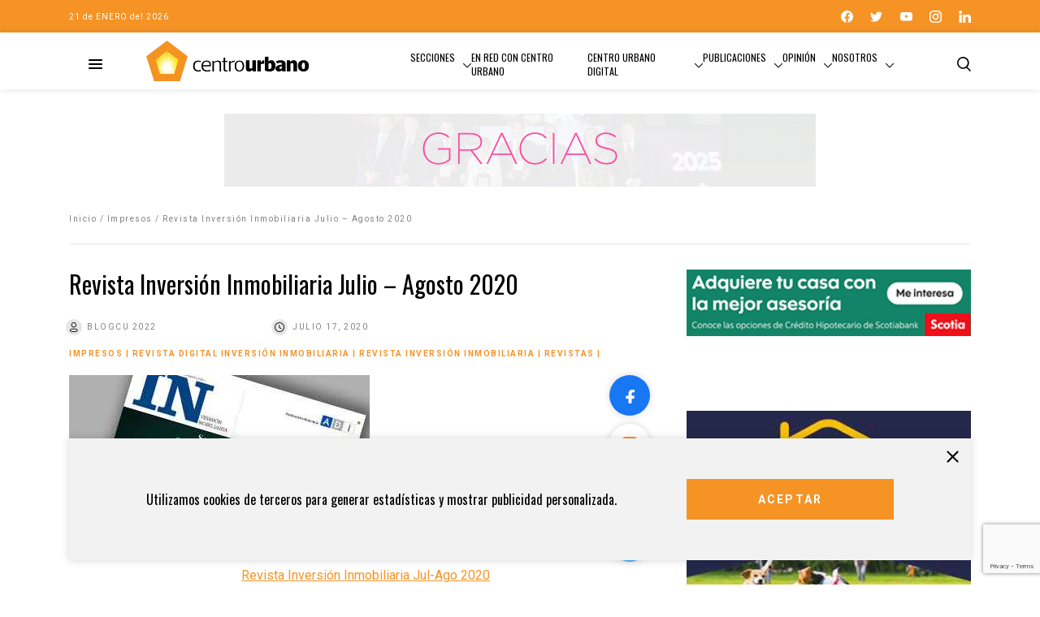

--- FILE ---
content_type: text/html; charset=UTF-8
request_url: https://centrourbano.com/impresos/revista-inversion-inmobiliaria-julio-agosto-2020/
body_size: 19020
content:
<!DOCTYPE html>
<html lang="es">
<head>
<meta charset="UTF-8" />
<meta name="viewport" content="width=device-width" />
<meta name="google-adsense-account" content="ca-pub-7413388371550489">
<title>

Revista Inversión Inmobiliaria Julio - Agosto 2020 - - Centro Urbano
</title>
<link rel="icon" type="image/png" href="https://centrourbano.com/revista/wp-content/themes/centroUrbano2021/assets/favicon.png">
<meta name='robots' content='index, follow, max-image-preview:large, max-snippet:-1, max-video-preview:-1' />
	<style>img:is([sizes="auto" i], [sizes^="auto," i]) { contain-intrinsic-size: 3000px 1500px }</style>
	
<!-- Google Tag Manager for WordPress by gtm4wp.com -->
<script data-cfasync="false" data-pagespeed-no-defer>
	var gtm4wp_datalayer_name = "dataLayer";
	var dataLayer = dataLayer || [];
</script>
<!-- End Google Tag Manager for WordPress by gtm4wp.com -->
	<!-- This site is optimized with the Yoast SEO plugin v26.8 - https://yoast.com/product/yoast-seo-wordpress/ -->
	<title>Revista Inversión Inmobiliaria Julio - Agosto 2020 -</title>
	<link rel="canonical" href="https://centrourbano.com/revista/impresos/revista-inversion-inmobiliaria-julio-agosto-2020/" />
	<meta property="og:locale" content="es_ES" />
	<meta property="og:type" content="article" />
	<meta property="og:title" content="Revista Inversión Inmobiliaria Julio - Agosto 2020 -" />
	<meta property="og:url" content="https://centrourbano.com/revista/impresos/revista-inversion-inmobiliaria-julio-agosto-2020/" />
	<meta property="og:site_name" content="Centro Urbano" />
	<meta property="article:publisher" content="https://www.facebook.com/portalcentrourbano" />
	<meta property="article:published_time" content="2020-07-18T01:43:19+00:00" />
	<meta property="article:modified_time" content="2026-01-14T17:16:48+00:00" />
	<meta property="og:image" content="https://centrourbano.com/revista/wp-content/uploads/Inversionjul-ago2020.jpg" />
	<meta property="og:image:width" content="370" />
	<meta property="og:image:height" content="215" />
	<meta property="og:image:type" content="image/jpeg" />
	<meta name="author" content="BlogCU 2022" />
	<meta name="twitter:card" content="summary_large_image" />
	<meta name="twitter:creator" content="@CentroUrbano" />
	<meta name="twitter:site" content="@CentroUrbano" />
	<meta name="twitter:label1" content="Escrito por" />
	<meta name="twitter:data1" content="BlogCU 2022" />
	<script type="application/ld+json" class="yoast-schema-graph">{"@context":"https://schema.org","@graph":[{"@type":"Article","@id":"https://centrourbano.com/revista/impresos/revista-inversion-inmobiliaria-julio-agosto-2020/#article","isPartOf":{"@id":"https://centrourbano.com/revista/impresos/revista-inversion-inmobiliaria-julio-agosto-2020/"},"author":{"name":"BlogCU 2022","@id":"https://centrourbano.com/revista/#/schema/person/a4ef9254243d72da6b49518e21670c5d"},"headline":"Revista Inversión Inmobiliaria Julio &#8211; Agosto 2020","datePublished":"2020-07-18T01:43:19+00:00","dateModified":"2026-01-14T17:16:48+00:00","mainEntityOfPage":{"@id":"https://centrourbano.com/revista/impresos/revista-inversion-inmobiliaria-julio-agosto-2020/"},"wordCount":7,"commentCount":0,"publisher":{"@id":"https://centrourbano.com/revista/#organization"},"image":{"@id":"https://centrourbano.com/revista/impresos/revista-inversion-inmobiliaria-julio-agosto-2020/#primaryimage"},"thumbnailUrl":"https://centrourbano.com/revista/wp-content/uploads/Inversionjul-ago2020.jpg","articleSection":["Impresos","Revista Digital Inversión Inmobiliaria","Revista Inversión Inmobiliaria","Revistas"],"inLanguage":"es","potentialAction":[{"@type":"CommentAction","name":"Comment","target":["https://centrourbano.com/revista/impresos/revista-inversion-inmobiliaria-julio-agosto-2020/#respond"]}]},{"@type":"WebPage","@id":"https://centrourbano.com/revista/impresos/revista-inversion-inmobiliaria-julio-agosto-2020/","url":"https://centrourbano.com/revista/impresos/revista-inversion-inmobiliaria-julio-agosto-2020/","name":"Revista Inversión Inmobiliaria Julio - Agosto 2020 -","isPartOf":{"@id":"https://centrourbano.com/revista/#website"},"primaryImageOfPage":{"@id":"https://centrourbano.com/revista/impresos/revista-inversion-inmobiliaria-julio-agosto-2020/#primaryimage"},"image":{"@id":"https://centrourbano.com/revista/impresos/revista-inversion-inmobiliaria-julio-agosto-2020/#primaryimage"},"thumbnailUrl":"https://centrourbano.com/revista/wp-content/uploads/Inversionjul-ago2020.jpg","datePublished":"2020-07-18T01:43:19+00:00","dateModified":"2026-01-14T17:16:48+00:00","breadcrumb":{"@id":"https://centrourbano.com/revista/impresos/revista-inversion-inmobiliaria-julio-agosto-2020/#breadcrumb"},"inLanguage":"es","potentialAction":[{"@type":"ReadAction","target":["https://centrourbano.com/revista/impresos/revista-inversion-inmobiliaria-julio-agosto-2020/"]}]},{"@type":"ImageObject","inLanguage":"es","@id":"https://centrourbano.com/revista/impresos/revista-inversion-inmobiliaria-julio-agosto-2020/#primaryimage","url":"https://centrourbano.com/revista/wp-content/uploads/Inversionjul-ago2020.jpg","contentUrl":"https://centrourbano.com/revista/wp-content/uploads/Inversionjul-ago2020.jpg","width":370,"height":215,"caption":"Portada de Inversion Inmobiliaria Julio-Agosto 2020"},{"@type":"BreadcrumbList","@id":"https://centrourbano.com/revista/impresos/revista-inversion-inmobiliaria-julio-agosto-2020/#breadcrumb","itemListElement":[{"@type":"ListItem","position":1,"name":"Portada","item":"https://centrourbano.com/revista/"},{"@type":"ListItem","position":2,"name":"Revista Inversión Inmobiliaria Julio &#8211; Agosto 2020"}]},{"@type":"WebSite","@id":"https://centrourbano.com/revista/#website","url":"https://centrourbano.com/revista/","name":"Centro Urbano","description":"Medio especializado en los sectores vivienda, inmobiliario, construcción, arquitectura y urbanismo.","publisher":{"@id":"https://centrourbano.com/revista/#organization"},"potentialAction":[{"@type":"SearchAction","target":{"@type":"EntryPoint","urlTemplate":"https://centrourbano.com/revista/?s={search_term_string}"},"query-input":{"@type":"PropertyValueSpecification","valueRequired":true,"valueName":"search_term_string"}}],"inLanguage":"es"},{"@type":"Organization","@id":"https://centrourbano.com/revista/#organization","name":"Centro Urbano","url":"https://centrourbano.com/revista/","logo":{"@type":"ImageObject","inLanguage":"es","@id":"https://centrourbano.com/revista/#/schema/logo/image/","url":"https://centrourbano.com/revista/wp-content/uploads/web_CU_logo-1.png","contentUrl":"https://centrourbano.com/revista/wp-content/uploads/web_CU_logo-1.png","width":350,"height":91,"caption":"Centro Urbano"},"image":{"@id":"https://centrourbano.com/revista/#/schema/logo/image/"},"sameAs":["https://www.facebook.com/portalcentrourbano","https://x.com/CentroUrbano","https://www.instagram.com/centro_urbano/","https://www.linkedin.com/company/centro-urbano/","http://www.youtube.com/user/portalcentrourbano"]},{"@type":"Person","@id":"https://centrourbano.com/revista/#/schema/person/a4ef9254243d72da6b49518e21670c5d","name":"BlogCU 2022","image":{"@type":"ImageObject","inLanguage":"es","@id":"https://centrourbano.com/revista/#/schema/person/image/","url":"https://secure.gravatar.com/avatar/5ec2975f6d4b1643c723f08ef135c488131c64cba4524740d438f2e04dbeacdc?s=96&d=mm&r=g","contentUrl":"https://secure.gravatar.com/avatar/5ec2975f6d4b1643c723f08ef135c488131c64cba4524740d438f2e04dbeacdc?s=96&d=mm&r=g","caption":"BlogCU 2022"},"url":"https://centrourbano.com/revista/author/BlogCU 2022/"}]}</script>
	<!-- / Yoast SEO plugin. -->


<link rel='dns-prefetch' href='//code.jquery.com' />
<link rel='dns-prefetch' href='//cdnjs.cloudflare.com' />
<link rel='dns-prefetch' href='//maxcdn.bootstrapcdn.com' />
<link rel='dns-prefetch' href='//cdn.jsdelivr.net' />
<link rel="alternate" type="application/rss+xml" title="Centro Urbano &raquo; Comentario Revista Inversión Inmobiliaria Julio &#8211; Agosto 2020 del feed" href="https://centrourbano.com/revista/impresos/revista-inversion-inmobiliaria-julio-agosto-2020/feed/" />
		<!-- This site uses the Google Analytics by MonsterInsights plugin v9.11.1 - Using Analytics tracking - https://www.monsterinsights.com/ -->
							<script src="//www.googletagmanager.com/gtag/js?id=G-MZLBYYQ0KH"  data-cfasync="false" data-wpfc-render="false" type="text/javascript" async></script>
			<script data-cfasync="false" data-wpfc-render="false" type="text/javascript">
				var mi_version = '9.11.1';
				var mi_track_user = true;
				var mi_no_track_reason = '';
								var MonsterInsightsDefaultLocations = {"page_location":"https:\/\/centrourbano.com\/revista\/impresos\/revista-inversion-inmobiliaria-julio-agosto-2020\/"};
								if ( typeof MonsterInsightsPrivacyGuardFilter === 'function' ) {
					var MonsterInsightsLocations = (typeof MonsterInsightsExcludeQuery === 'object') ? MonsterInsightsPrivacyGuardFilter( MonsterInsightsExcludeQuery ) : MonsterInsightsPrivacyGuardFilter( MonsterInsightsDefaultLocations );
				} else {
					var MonsterInsightsLocations = (typeof MonsterInsightsExcludeQuery === 'object') ? MonsterInsightsExcludeQuery : MonsterInsightsDefaultLocations;
				}

								var disableStrs = [
										'ga-disable-G-MZLBYYQ0KH',
									];

				/* Function to detect opted out users */
				function __gtagTrackerIsOptedOut() {
					for (var index = 0; index < disableStrs.length; index++) {
						if (document.cookie.indexOf(disableStrs[index] + '=true') > -1) {
							return true;
						}
					}

					return false;
				}

				/* Disable tracking if the opt-out cookie exists. */
				if (__gtagTrackerIsOptedOut()) {
					for (var index = 0; index < disableStrs.length; index++) {
						window[disableStrs[index]] = true;
					}
				}

				/* Opt-out function */
				function __gtagTrackerOptout() {
					for (var index = 0; index < disableStrs.length; index++) {
						document.cookie = disableStrs[index] + '=true; expires=Thu, 31 Dec 2099 23:59:59 UTC; path=/';
						window[disableStrs[index]] = true;
					}
				}

				if ('undefined' === typeof gaOptout) {
					function gaOptout() {
						__gtagTrackerOptout();
					}
				}
								window.dataLayer = window.dataLayer || [];

				window.MonsterInsightsDualTracker = {
					helpers: {},
					trackers: {},
				};
				if (mi_track_user) {
					function __gtagDataLayer() {
						dataLayer.push(arguments);
					}

					function __gtagTracker(type, name, parameters) {
						if (!parameters) {
							parameters = {};
						}

						if (parameters.send_to) {
							__gtagDataLayer.apply(null, arguments);
							return;
						}

						if (type === 'event') {
														parameters.send_to = monsterinsights_frontend.v4_id;
							var hookName = name;
							if (typeof parameters['event_category'] !== 'undefined') {
								hookName = parameters['event_category'] + ':' + name;
							}

							if (typeof MonsterInsightsDualTracker.trackers[hookName] !== 'undefined') {
								MonsterInsightsDualTracker.trackers[hookName](parameters);
							} else {
								__gtagDataLayer('event', name, parameters);
							}
							
						} else {
							__gtagDataLayer.apply(null, arguments);
						}
					}

					__gtagTracker('js', new Date());
					__gtagTracker('set', {
						'developer_id.dZGIzZG': true,
											});
					if ( MonsterInsightsLocations.page_location ) {
						__gtagTracker('set', MonsterInsightsLocations);
					}
										__gtagTracker('config', 'G-MZLBYYQ0KH', {"forceSSL":"true","anonymize_ip":"true","link_attribution":"true"} );
										window.gtag = __gtagTracker;										(function () {
						/* https://developers.google.com/analytics/devguides/collection/analyticsjs/ */
						/* ga and __gaTracker compatibility shim. */
						var noopfn = function () {
							return null;
						};
						var newtracker = function () {
							return new Tracker();
						};
						var Tracker = function () {
							return null;
						};
						var p = Tracker.prototype;
						p.get = noopfn;
						p.set = noopfn;
						p.send = function () {
							var args = Array.prototype.slice.call(arguments);
							args.unshift('send');
							__gaTracker.apply(null, args);
						};
						var __gaTracker = function () {
							var len = arguments.length;
							if (len === 0) {
								return;
							}
							var f = arguments[len - 1];
							if (typeof f !== 'object' || f === null || typeof f.hitCallback !== 'function') {
								if ('send' === arguments[0]) {
									var hitConverted, hitObject = false, action;
									if ('event' === arguments[1]) {
										if ('undefined' !== typeof arguments[3]) {
											hitObject = {
												'eventAction': arguments[3],
												'eventCategory': arguments[2],
												'eventLabel': arguments[4],
												'value': arguments[5] ? arguments[5] : 1,
											}
										}
									}
									if ('pageview' === arguments[1]) {
										if ('undefined' !== typeof arguments[2]) {
											hitObject = {
												'eventAction': 'page_view',
												'page_path': arguments[2],
											}
										}
									}
									if (typeof arguments[2] === 'object') {
										hitObject = arguments[2];
									}
									if (typeof arguments[5] === 'object') {
										Object.assign(hitObject, arguments[5]);
									}
									if ('undefined' !== typeof arguments[1].hitType) {
										hitObject = arguments[1];
										if ('pageview' === hitObject.hitType) {
											hitObject.eventAction = 'page_view';
										}
									}
									if (hitObject) {
										action = 'timing' === arguments[1].hitType ? 'timing_complete' : hitObject.eventAction;
										hitConverted = mapArgs(hitObject);
										__gtagTracker('event', action, hitConverted);
									}
								}
								return;
							}

							function mapArgs(args) {
								var arg, hit = {};
								var gaMap = {
									'eventCategory': 'event_category',
									'eventAction': 'event_action',
									'eventLabel': 'event_label',
									'eventValue': 'event_value',
									'nonInteraction': 'non_interaction',
									'timingCategory': 'event_category',
									'timingVar': 'name',
									'timingValue': 'value',
									'timingLabel': 'event_label',
									'page': 'page_path',
									'location': 'page_location',
									'title': 'page_title',
									'referrer' : 'page_referrer',
								};
								for (arg in args) {
																		if (!(!args.hasOwnProperty(arg) || !gaMap.hasOwnProperty(arg))) {
										hit[gaMap[arg]] = args[arg];
									} else {
										hit[arg] = args[arg];
									}
								}
								return hit;
							}

							try {
								f.hitCallback();
							} catch (ex) {
							}
						};
						__gaTracker.create = newtracker;
						__gaTracker.getByName = newtracker;
						__gaTracker.getAll = function () {
							return [];
						};
						__gaTracker.remove = noopfn;
						__gaTracker.loaded = true;
						window['__gaTracker'] = __gaTracker;
					})();
									} else {
										console.log("");
					(function () {
						function __gtagTracker() {
							return null;
						}

						window['__gtagTracker'] = __gtagTracker;
						window['gtag'] = __gtagTracker;
					})();
									}
			</script>
							<!-- / Google Analytics by MonsterInsights -->
		<script type="text/javascript">
/* <![CDATA[ */
window._wpemojiSettings = {"baseUrl":"https:\/\/s.w.org\/images\/core\/emoji\/16.0.1\/72x72\/","ext":".png","svgUrl":"https:\/\/s.w.org\/images\/core\/emoji\/16.0.1\/svg\/","svgExt":".svg","source":{"concatemoji":"https:\/\/centrourbano.com\/revista\/wp-includes\/js\/wp-emoji-release.min.js?ver=6.8.3"}};
/*! This file is auto-generated */
!function(s,n){var o,i,e;function c(e){try{var t={supportTests:e,timestamp:(new Date).valueOf()};sessionStorage.setItem(o,JSON.stringify(t))}catch(e){}}function p(e,t,n){e.clearRect(0,0,e.canvas.width,e.canvas.height),e.fillText(t,0,0);var t=new Uint32Array(e.getImageData(0,0,e.canvas.width,e.canvas.height).data),a=(e.clearRect(0,0,e.canvas.width,e.canvas.height),e.fillText(n,0,0),new Uint32Array(e.getImageData(0,0,e.canvas.width,e.canvas.height).data));return t.every(function(e,t){return e===a[t]})}function u(e,t){e.clearRect(0,0,e.canvas.width,e.canvas.height),e.fillText(t,0,0);for(var n=e.getImageData(16,16,1,1),a=0;a<n.data.length;a++)if(0!==n.data[a])return!1;return!0}function f(e,t,n,a){switch(t){case"flag":return n(e,"\ud83c\udff3\ufe0f\u200d\u26a7\ufe0f","\ud83c\udff3\ufe0f\u200b\u26a7\ufe0f")?!1:!n(e,"\ud83c\udde8\ud83c\uddf6","\ud83c\udde8\u200b\ud83c\uddf6")&&!n(e,"\ud83c\udff4\udb40\udc67\udb40\udc62\udb40\udc65\udb40\udc6e\udb40\udc67\udb40\udc7f","\ud83c\udff4\u200b\udb40\udc67\u200b\udb40\udc62\u200b\udb40\udc65\u200b\udb40\udc6e\u200b\udb40\udc67\u200b\udb40\udc7f");case"emoji":return!a(e,"\ud83e\udedf")}return!1}function g(e,t,n,a){var r="undefined"!=typeof WorkerGlobalScope&&self instanceof WorkerGlobalScope?new OffscreenCanvas(300,150):s.createElement("canvas"),o=r.getContext("2d",{willReadFrequently:!0}),i=(o.textBaseline="top",o.font="600 32px Arial",{});return e.forEach(function(e){i[e]=t(o,e,n,a)}),i}function t(e){var t=s.createElement("script");t.src=e,t.defer=!0,s.head.appendChild(t)}"undefined"!=typeof Promise&&(o="wpEmojiSettingsSupports",i=["flag","emoji"],n.supports={everything:!0,everythingExceptFlag:!0},e=new Promise(function(e){s.addEventListener("DOMContentLoaded",e,{once:!0})}),new Promise(function(t){var n=function(){try{var e=JSON.parse(sessionStorage.getItem(o));if("object"==typeof e&&"number"==typeof e.timestamp&&(new Date).valueOf()<e.timestamp+604800&&"object"==typeof e.supportTests)return e.supportTests}catch(e){}return null}();if(!n){if("undefined"!=typeof Worker&&"undefined"!=typeof OffscreenCanvas&&"undefined"!=typeof URL&&URL.createObjectURL&&"undefined"!=typeof Blob)try{var e="postMessage("+g.toString()+"("+[JSON.stringify(i),f.toString(),p.toString(),u.toString()].join(",")+"));",a=new Blob([e],{type:"text/javascript"}),r=new Worker(URL.createObjectURL(a),{name:"wpTestEmojiSupports"});return void(r.onmessage=function(e){c(n=e.data),r.terminate(),t(n)})}catch(e){}c(n=g(i,f,p,u))}t(n)}).then(function(e){for(var t in e)n.supports[t]=e[t],n.supports.everything=n.supports.everything&&n.supports[t],"flag"!==t&&(n.supports.everythingExceptFlag=n.supports.everythingExceptFlag&&n.supports[t]);n.supports.everythingExceptFlag=n.supports.everythingExceptFlag&&!n.supports.flag,n.DOMReady=!1,n.readyCallback=function(){n.DOMReady=!0}}).then(function(){return e}).then(function(){var e;n.supports.everything||(n.readyCallback(),(e=n.source||{}).concatemoji?t(e.concatemoji):e.wpemoji&&e.twemoji&&(t(e.twemoji),t(e.wpemoji)))}))}((window,document),window._wpemojiSettings);
/* ]]> */
</script>
<style id='wp-emoji-styles-inline-css' type='text/css'>

	img.wp-smiley, img.emoji {
		display: inline !important;
		border: none !important;
		box-shadow: none !important;
		height: 1em !important;
		width: 1em !important;
		margin: 0 0.07em !important;
		vertical-align: -0.1em !important;
		background: none !important;
		padding: 0 !important;
	}
</style>
<link rel='stylesheet' id='wp-block-library-css' href='https://centrourbano.com/revista/wp-includes/css/dist/block-library/style.min.css?ver=6.8.3' type='text/css' media='all' />
<style id='classic-theme-styles-inline-css' type='text/css'>
/*! This file is auto-generated */
.wp-block-button__link{color:#fff;background-color:#32373c;border-radius:9999px;box-shadow:none;text-decoration:none;padding:calc(.667em + 2px) calc(1.333em + 2px);font-size:1.125em}.wp-block-file__button{background:#32373c;color:#fff;text-decoration:none}
</style>
<style id='global-styles-inline-css' type='text/css'>
:root{--wp--preset--aspect-ratio--square: 1;--wp--preset--aspect-ratio--4-3: 4/3;--wp--preset--aspect-ratio--3-4: 3/4;--wp--preset--aspect-ratio--3-2: 3/2;--wp--preset--aspect-ratio--2-3: 2/3;--wp--preset--aspect-ratio--16-9: 16/9;--wp--preset--aspect-ratio--9-16: 9/16;--wp--preset--color--black: #000000;--wp--preset--color--cyan-bluish-gray: #abb8c3;--wp--preset--color--white: #ffffff;--wp--preset--color--pale-pink: #f78da7;--wp--preset--color--vivid-red: #cf2e2e;--wp--preset--color--luminous-vivid-orange: #ff6900;--wp--preset--color--luminous-vivid-amber: #fcb900;--wp--preset--color--light-green-cyan: #7bdcb5;--wp--preset--color--vivid-green-cyan: #00d084;--wp--preset--color--pale-cyan-blue: #8ed1fc;--wp--preset--color--vivid-cyan-blue: #0693e3;--wp--preset--color--vivid-purple: #9b51e0;--wp--preset--gradient--vivid-cyan-blue-to-vivid-purple: linear-gradient(135deg,rgba(6,147,227,1) 0%,rgb(155,81,224) 100%);--wp--preset--gradient--light-green-cyan-to-vivid-green-cyan: linear-gradient(135deg,rgb(122,220,180) 0%,rgb(0,208,130) 100%);--wp--preset--gradient--luminous-vivid-amber-to-luminous-vivid-orange: linear-gradient(135deg,rgba(252,185,0,1) 0%,rgba(255,105,0,1) 100%);--wp--preset--gradient--luminous-vivid-orange-to-vivid-red: linear-gradient(135deg,rgba(255,105,0,1) 0%,rgb(207,46,46) 100%);--wp--preset--gradient--very-light-gray-to-cyan-bluish-gray: linear-gradient(135deg,rgb(238,238,238) 0%,rgb(169,184,195) 100%);--wp--preset--gradient--cool-to-warm-spectrum: linear-gradient(135deg,rgb(74,234,220) 0%,rgb(151,120,209) 20%,rgb(207,42,186) 40%,rgb(238,44,130) 60%,rgb(251,105,98) 80%,rgb(254,248,76) 100%);--wp--preset--gradient--blush-light-purple: linear-gradient(135deg,rgb(255,206,236) 0%,rgb(152,150,240) 100%);--wp--preset--gradient--blush-bordeaux: linear-gradient(135deg,rgb(254,205,165) 0%,rgb(254,45,45) 50%,rgb(107,0,62) 100%);--wp--preset--gradient--luminous-dusk: linear-gradient(135deg,rgb(255,203,112) 0%,rgb(199,81,192) 50%,rgb(65,88,208) 100%);--wp--preset--gradient--pale-ocean: linear-gradient(135deg,rgb(255,245,203) 0%,rgb(182,227,212) 50%,rgb(51,167,181) 100%);--wp--preset--gradient--electric-grass: linear-gradient(135deg,rgb(202,248,128) 0%,rgb(113,206,126) 100%);--wp--preset--gradient--midnight: linear-gradient(135deg,rgb(2,3,129) 0%,rgb(40,116,252) 100%);--wp--preset--font-size--small: 13px;--wp--preset--font-size--medium: 20px;--wp--preset--font-size--large: 36px;--wp--preset--font-size--x-large: 42px;--wp--preset--spacing--20: 0.44rem;--wp--preset--spacing--30: 0.67rem;--wp--preset--spacing--40: 1rem;--wp--preset--spacing--50: 1.5rem;--wp--preset--spacing--60: 2.25rem;--wp--preset--spacing--70: 3.38rem;--wp--preset--spacing--80: 5.06rem;--wp--preset--shadow--natural: 6px 6px 9px rgba(0, 0, 0, 0.2);--wp--preset--shadow--deep: 12px 12px 50px rgba(0, 0, 0, 0.4);--wp--preset--shadow--sharp: 6px 6px 0px rgba(0, 0, 0, 0.2);--wp--preset--shadow--outlined: 6px 6px 0px -3px rgba(255, 255, 255, 1), 6px 6px rgba(0, 0, 0, 1);--wp--preset--shadow--crisp: 6px 6px 0px rgba(0, 0, 0, 1);}:where(.is-layout-flex){gap: 0.5em;}:where(.is-layout-grid){gap: 0.5em;}body .is-layout-flex{display: flex;}.is-layout-flex{flex-wrap: wrap;align-items: center;}.is-layout-flex > :is(*, div){margin: 0;}body .is-layout-grid{display: grid;}.is-layout-grid > :is(*, div){margin: 0;}:where(.wp-block-columns.is-layout-flex){gap: 2em;}:where(.wp-block-columns.is-layout-grid){gap: 2em;}:where(.wp-block-post-template.is-layout-flex){gap: 1.25em;}:where(.wp-block-post-template.is-layout-grid){gap: 1.25em;}.has-black-color{color: var(--wp--preset--color--black) !important;}.has-cyan-bluish-gray-color{color: var(--wp--preset--color--cyan-bluish-gray) !important;}.has-white-color{color: var(--wp--preset--color--white) !important;}.has-pale-pink-color{color: var(--wp--preset--color--pale-pink) !important;}.has-vivid-red-color{color: var(--wp--preset--color--vivid-red) !important;}.has-luminous-vivid-orange-color{color: var(--wp--preset--color--luminous-vivid-orange) !important;}.has-luminous-vivid-amber-color{color: var(--wp--preset--color--luminous-vivid-amber) !important;}.has-light-green-cyan-color{color: var(--wp--preset--color--light-green-cyan) !important;}.has-vivid-green-cyan-color{color: var(--wp--preset--color--vivid-green-cyan) !important;}.has-pale-cyan-blue-color{color: var(--wp--preset--color--pale-cyan-blue) !important;}.has-vivid-cyan-blue-color{color: var(--wp--preset--color--vivid-cyan-blue) !important;}.has-vivid-purple-color{color: var(--wp--preset--color--vivid-purple) !important;}.has-black-background-color{background-color: var(--wp--preset--color--black) !important;}.has-cyan-bluish-gray-background-color{background-color: var(--wp--preset--color--cyan-bluish-gray) !important;}.has-white-background-color{background-color: var(--wp--preset--color--white) !important;}.has-pale-pink-background-color{background-color: var(--wp--preset--color--pale-pink) !important;}.has-vivid-red-background-color{background-color: var(--wp--preset--color--vivid-red) !important;}.has-luminous-vivid-orange-background-color{background-color: var(--wp--preset--color--luminous-vivid-orange) !important;}.has-luminous-vivid-amber-background-color{background-color: var(--wp--preset--color--luminous-vivid-amber) !important;}.has-light-green-cyan-background-color{background-color: var(--wp--preset--color--light-green-cyan) !important;}.has-vivid-green-cyan-background-color{background-color: var(--wp--preset--color--vivid-green-cyan) !important;}.has-pale-cyan-blue-background-color{background-color: var(--wp--preset--color--pale-cyan-blue) !important;}.has-vivid-cyan-blue-background-color{background-color: var(--wp--preset--color--vivid-cyan-blue) !important;}.has-vivid-purple-background-color{background-color: var(--wp--preset--color--vivid-purple) !important;}.has-black-border-color{border-color: var(--wp--preset--color--black) !important;}.has-cyan-bluish-gray-border-color{border-color: var(--wp--preset--color--cyan-bluish-gray) !important;}.has-white-border-color{border-color: var(--wp--preset--color--white) !important;}.has-pale-pink-border-color{border-color: var(--wp--preset--color--pale-pink) !important;}.has-vivid-red-border-color{border-color: var(--wp--preset--color--vivid-red) !important;}.has-luminous-vivid-orange-border-color{border-color: var(--wp--preset--color--luminous-vivid-orange) !important;}.has-luminous-vivid-amber-border-color{border-color: var(--wp--preset--color--luminous-vivid-amber) !important;}.has-light-green-cyan-border-color{border-color: var(--wp--preset--color--light-green-cyan) !important;}.has-vivid-green-cyan-border-color{border-color: var(--wp--preset--color--vivid-green-cyan) !important;}.has-pale-cyan-blue-border-color{border-color: var(--wp--preset--color--pale-cyan-blue) !important;}.has-vivid-cyan-blue-border-color{border-color: var(--wp--preset--color--vivid-cyan-blue) !important;}.has-vivid-purple-border-color{border-color: var(--wp--preset--color--vivid-purple) !important;}.has-vivid-cyan-blue-to-vivid-purple-gradient-background{background: var(--wp--preset--gradient--vivid-cyan-blue-to-vivid-purple) !important;}.has-light-green-cyan-to-vivid-green-cyan-gradient-background{background: var(--wp--preset--gradient--light-green-cyan-to-vivid-green-cyan) !important;}.has-luminous-vivid-amber-to-luminous-vivid-orange-gradient-background{background: var(--wp--preset--gradient--luminous-vivid-amber-to-luminous-vivid-orange) !important;}.has-luminous-vivid-orange-to-vivid-red-gradient-background{background: var(--wp--preset--gradient--luminous-vivid-orange-to-vivid-red) !important;}.has-very-light-gray-to-cyan-bluish-gray-gradient-background{background: var(--wp--preset--gradient--very-light-gray-to-cyan-bluish-gray) !important;}.has-cool-to-warm-spectrum-gradient-background{background: var(--wp--preset--gradient--cool-to-warm-spectrum) !important;}.has-blush-light-purple-gradient-background{background: var(--wp--preset--gradient--blush-light-purple) !important;}.has-blush-bordeaux-gradient-background{background: var(--wp--preset--gradient--blush-bordeaux) !important;}.has-luminous-dusk-gradient-background{background: var(--wp--preset--gradient--luminous-dusk) !important;}.has-pale-ocean-gradient-background{background: var(--wp--preset--gradient--pale-ocean) !important;}.has-electric-grass-gradient-background{background: var(--wp--preset--gradient--electric-grass) !important;}.has-midnight-gradient-background{background: var(--wp--preset--gradient--midnight) !important;}.has-small-font-size{font-size: var(--wp--preset--font-size--small) !important;}.has-medium-font-size{font-size: var(--wp--preset--font-size--medium) !important;}.has-large-font-size{font-size: var(--wp--preset--font-size--large) !important;}.has-x-large-font-size{font-size: var(--wp--preset--font-size--x-large) !important;}
:where(.wp-block-post-template.is-layout-flex){gap: 1.25em;}:where(.wp-block-post-template.is-layout-grid){gap: 1.25em;}
:where(.wp-block-columns.is-layout-flex){gap: 2em;}:where(.wp-block-columns.is-layout-grid){gap: 2em;}
:root :where(.wp-block-pullquote){font-size: 1.5em;line-height: 1.6;}
</style>
<link rel='stylesheet' id='contact-form-7-css' href='https://centrourbano.com/revista/wp-content/plugins/contact-form-7/includes/css/styles.css?ver=6.1.4' type='text/css' media='all' />
<link rel='stylesheet' id='style-bootstrap-css' href='https://maxcdn.bootstrapcdn.com/bootstrap/4.0.0/css/bootstrap.min.css?ver=6.8.3' type='text/css' media='all' />
<link rel='stylesheet' id='style-slyck-css' href='//cdn.jsdelivr.net/npm/slick-carousel@1.8.1/slick/slick.css?ver=6.8.3' type='text/css' media='all' />
<link rel='stylesheet' id='style-slyck-theme-css' href='https://cdnjs.cloudflare.com/ajax/libs/slick-carousel/1.8.1/slick-theme.min.css?ver=6.8.3' type='text/css' media='all' />
<link rel='stylesheet' id='style-fonts-css' href='https://centrourbano.com/revista/wp-content/themes/centroUrbano2021/assets/styles/fonts.css?ver=6.8.3' type='text/css' media='all' />
<link rel='stylesheet' id='style-single-css' href='https://centrourbano.com/revista/wp-content/themes/centroUrbano2021/assets/styles/single.css?ver=1.2.2' type='text/css' media='all' />
<script type="text/javascript" src="https://centrourbano.com/revista/wp-content/plugins/google-analytics-for-wordpress/assets/js/frontend-gtag.min.js?ver=9.11.1" id="monsterinsights-frontend-script-js" async="async" data-wp-strategy="async"></script>
<script data-cfasync="false" data-wpfc-render="false" type="text/javascript" id='monsterinsights-frontend-script-js-extra'>/* <![CDATA[ */
var monsterinsights_frontend = {"js_events_tracking":"true","download_extensions":"doc,pdf,ppt,zip,xls,docx,pptx,xlsx","inbound_paths":"[{\"path\":\"\\\/go\\\/\",\"label\":\"affiliate\"},{\"path\":\"\\\/recommend\\\/\",\"label\":\"affiliate\"}]","home_url":"https:\/\/centrourbano.com\/revista","hash_tracking":"false","v4_id":"G-MZLBYYQ0KH"};/* ]]> */
</script>
<link rel="https://api.w.org/" href="https://centrourbano.com/revista/wp-json/" /><link rel="alternate" title="JSON" type="application/json" href="https://centrourbano.com/revista/wp-json/wp/v2/posts/109439" /><link rel="EditURI" type="application/rsd+xml" title="RSD" href="https://centrourbano.com/revista/xmlrpc.php?rsd" />
<link rel='shortlink' href='https://centrourbano.com/revista/?p=109439' />
<link rel="alternate" title="oEmbed (JSON)" type="application/json+oembed" href="https://centrourbano.com/revista/wp-json/oembed/1.0/embed?url=https%3A%2F%2Fcentrourbano.com%2Frevista%2Fimpresos%2Frevista-inversion-inmobiliaria-julio-agosto-2020%2F" />
<link rel="alternate" title="oEmbed (XML)" type="text/xml+oembed" href="https://centrourbano.com/revista/wp-json/oembed/1.0/embed?url=https%3A%2F%2Fcentrourbano.com%2Frevista%2Fimpresos%2Frevista-inversion-inmobiliaria-julio-agosto-2020%2F&#038;format=xml" />

<!-- Google Tag Manager for WordPress by gtm4wp.com -->
<!-- GTM Container placement set to automatic -->
<script data-cfasync="false" data-pagespeed-no-defer type="text/javascript">
	var dataLayer_content = {"pagePostType":"post","pagePostType2":"single-post","pageCategory":["impresos","revista-digital-inversion-inmobiliaria","revista-inversion-inmobiliaria-2","revistas"],"pagePostAuthor":"BlogCU 2022"};
	dataLayer.push( dataLayer_content );
</script>
<script data-cfasync="false" data-pagespeed-no-defer type="text/javascript">
(function(w,d,s,l,i){w[l]=w[l]||[];w[l].push({'gtm.start':
new Date().getTime(),event:'gtm.js'});var f=d.getElementsByTagName(s)[0],
j=d.createElement(s),dl=l!='dataLayer'?'&l='+l:'';j.async=true;j.src=
'//www.googletagmanager.com/gtm.js?id='+i+dl;f.parentNode.insertBefore(j,f);
})(window,document,'script','dataLayer','GTM-KR25G68M');
</script>
<!-- End Google Tag Manager for WordPress by gtm4wp.com -->		<style type="text/css" id="wp-custom-css">
			#menu-item-159585{
    overflow: hidden;
    margin-bottom: 20px;
}
		</style>
		

</head>
<body class="wp-singular post-template-default single single-post postid-109439 single-format-video wp-theme-centroUrbano2021">
<div class="search-container">
        <div class="search-box-container">
            <div class="container">
                <div class="row">
                    <div class="col-sm-11 col-10 bar-aux">
                    <form role="search" method="get" id="searchform" class="searchform" action="https://centrourbano.com/revista/" >
                        <div class="search-img-box">
                            <img src="https://centrourbano.com/revista/wp-content/themes/centroUrbano2021/assets/Search.svg" alt=""/>
                        </div>
                        <input type="search" name="s" id="search" value="" placeholder='Introduce tu búsqueda.'>
                        <button type="submit" id="search-submit">
                            <span>BUSCAR</span>
                        </button>
                    </form>
                    </div>
                    <div class="col-sm-1 col-2">
                        <div class="close-search">
                            <img src="https://centrourbano.com/revista/wp-content/themes/centroUrbano2021/assets/Close.svg" alt=""/>
                        </div>
                    </div>
                </div>
            </div>
        </div>
    </div>
<div class="menuHamburgues1 container">
<!-- <h2>Hamburguesa</h2> -->
    <div class="container-block-burguer">
        <div class="block-burguer">
            <div class="menu-hamburguesa-container"><ul id="menu-hamburguesa" class="menu"><li id="menu-item-116854" class="menu-item menu-item-type-custom menu-item-object-custom menu-item-has-children menu-item-116854"><a href="#">Secciones</a>
<ul class="sub-menu">
	<li id="menu-item-116855" class="menu-item menu-item-type-taxonomy menu-item-object-category menu-item-has-children menu-item-116855"><a href="https://centrourbano.com/revista/actualidad/">Actualidad</a>
	<ul class="sub-menu">
		<li id="menu-item-116863" class="menu-item menu-item-type-taxonomy menu-item-object-category menu-item-116863"><a href="https://centrourbano.com/revista/agenda-2/">Agenda</a></li>
		<li id="menu-item-116895" class="menu-item menu-item-type-taxonomy menu-item-object-category menu-item-116895"><a href="https://centrourbano.com/revista/actualidad/tendencias/">Tendencias</a></li>
	</ul>
</li>
	<li id="menu-item-116856" class="menu-item menu-item-type-taxonomy menu-item-object-category menu-item-116856"><a href="https://centrourbano.com/revista/arquitectura-2/">Arquitectura</a></li>
	<li id="menu-item-116857" class="menu-item menu-item-type-taxonomy menu-item-object-category menu-item-116857"><a href="https://centrourbano.com/revista/construccion/">Construcción</a></li>
	<li id="menu-item-116858" class="menu-item menu-item-type-taxonomy menu-item-object-category menu-item-116858"><a href="https://centrourbano.com/revista/inmobiliario/">Inmobiliario</a></li>
	<li id="menu-item-116861" class="menu-item menu-item-type-taxonomy menu-item-object-category menu-item-116861"><a href="https://centrourbano.com/revista/entrevistas/">Entrevistas</a></li>
	<li id="menu-item-116859" class="menu-item menu-item-type-taxonomy menu-item-object-category menu-item-116859"><a href="https://centrourbano.com/revista/urbanismo/">Urbanismo</a></li>
	<li id="menu-item-116860" class="menu-item menu-item-type-taxonomy menu-item-object-category menu-item-116860"><a href="https://centrourbano.com/revista/vivienda/">Vivienda</a></li>
	<li id="menu-item-116862" class="menu-item menu-item-type-taxonomy menu-item-object-category menu-item-116862"><a href="https://centrourbano.com/revista/reportajes/">Reportajes</a></li>
</ul>
</li>
<li id="menu-item-159585" class="menu-item menu-item-type-taxonomy menu-item-object-category menu-item-159585"><a href="https://centrourbano.com/revista/en-red-con-centro-urbano/">En Red con Centro Urbano</a></li>
<li id="menu-item-116864" class="menu-item menu-item-type-taxonomy menu-item-object-category menu-item-has-children menu-item-116864"><a href="https://centrourbano.com/revista/centro-urbano-home/centro-urbano-digital/">Centro Urbano Digital</a>
<ul class="sub-menu">
	<li id="menu-item-116865" class="menu-item menu-item-type-taxonomy menu-item-object-category menu-item-116865"><a href="https://centrourbano.com/revista/centro-urbano-home/centro-urbano-digital/entrevistas-centro-urbano-digital/">Entrevistas</a></li>
	<li id="menu-item-116866" class="menu-item menu-item-type-taxonomy menu-item-object-category menu-item-116866"><a href="https://centrourbano.com/revista/centro-urbano-home/centro-urbano-digital/reportajes-centro-urbano-digital/">Reportajes</a></li>
	<li id="menu-item-159578" class="menu-item menu-item-type-taxonomy menu-item-object-category menu-item-has-children menu-item-159578"><a href="https://centrourbano.com/revista/centro-urbano-home/">Centro Urbano Home</a>
	<ul class="sub-menu">
		<li id="menu-item-159579" class="menu-item menu-item-type-taxonomy menu-item-object-category menu-item-159579"><a href="https://centrourbano.com/revista/centro-urbano-home/tu-asesor-de-casa/">Tu Asesor de Casa</a></li>
		<li id="menu-item-159580" class="menu-item menu-item-type-taxonomy menu-item-object-category menu-item-159580"><a href="https://centrourbano.com/revista/centro-urbano-home/dialogos-de-ciudad-con-horacio-urbano/">Diálogos de Ciudad&#8230;con Horacio Urbano</a></li>
		<li id="menu-item-159581" class="menu-item menu-item-type-taxonomy menu-item-object-category menu-item-159581"><a href="https://centrourbano.com/revista/centro-urbano-home/historias-de-responsabilidad-social/">Historias de Responsabilidad Social</a></li>
		<li id="menu-item-159582" class="menu-item menu-item-type-taxonomy menu-item-object-category menu-item-159582"><a href="https://centrourbano.com/revista/centro-urbano-home/utopolis-la-utopia-de-la-ciudad-del-futuro/">Utópolis&#8230;la utopía de la ciudad del futuro</a></li>
	</ul>
</li>
	<li id="menu-item-159583" class="menu-item menu-item-type-custom menu-item-object-custom menu-item-159583"><a href="https://www.youtube.com/c/CentroUrbano/featured">YouTube</a></li>
</ul>
</li>
<li id="menu-item-159584" class="menu-item menu-item-type-taxonomy menu-item-object-category menu-item-has-children menu-item-159584"><a href="https://centrourbano.com/revista/publicaciones/">Publicaciones</a>
<ul class="sub-menu">
	<li id="menu-item-159586" class="menu-item menu-item-type-taxonomy menu-item-object-category menu-item-159586"><a href="https://centrourbano.com/revista/publicaciones/hombres-y-mujeres-magazine/">Hombres y Mujeres Magazine</a></li>
	<li id="menu-item-159587" class="menu-item menu-item-type-custom menu-item-object-custom menu-item-159587"><a href="http://periodicomicasa.com.mx/">Periódico Mi Casa</a></li>
	<li id="menu-item-159592" class="menu-item menu-item-type-taxonomy menu-item-object-category menu-item-159592"><a href="https://centrourbano.com/revista/publicaciones/revista-inversion-inmobiliaria/">Revista Inversión Inmobiliaria</a></li>
	<li id="menu-item-159595" class="menu-item menu-item-type-taxonomy menu-item-object-category menu-item-159595"><a href="https://centrourbano.com/revista/publicaciones/revista-vivienda/">Revista Vivienda</a></li>
	<li id="menu-item-159590" class="menu-item menu-item-type-taxonomy menu-item-object-category menu-item-159590"><a href="https://centrourbano.com/revista/revista-futuros-urbanos/">Revista Futuros Urbanos</a></li>
</ul>
</li>
<li id="menu-item-116867" class="menu-item menu-item-type-taxonomy menu-item-object-category menu-item-has-children menu-item-116867"><a href="https://centrourbano.com/revista/opinion/">Opinión</a>
<ul class="sub-menu">
	<li id="menu-item-116868" class="menu-item menu-item-type-taxonomy menu-item-object-category menu-item-116868"><a href="https://centrourbano.com/revista/opinion/blog-desde-centro-urbano/">Desde Centro Urbano</a></li>
	<li id="menu-item-116870" class="menu-item menu-item-type-taxonomy menu-item-object-category menu-item-116870"><a href="https://centrourbano.com/revista/opinion/blog-desde-la-casa/">Desde la Casa</a></li>
	<li id="menu-item-159596" class="menu-item menu-item-type-taxonomy menu-item-object-category menu-item-159596"><a href="https://centrourbano.com/revista/desde-el-notariado/">Desde el Notariado</a></li>
	<li id="menu-item-116869" class="menu-item menu-item-type-taxonomy menu-item-object-category menu-item-116869"><a href="https://centrourbano.com/revista/opinion/blog-desde-el-terreno/">Desde el terreno</a></li>
	<li id="menu-item-116871" class="menu-item menu-item-type-taxonomy menu-item-object-category menu-item-116871"><a href="https://centrourbano.com/revista/opinion/blog-de-invitado/">En la opinión de</a></li>
	<li id="menu-item-159597" class="menu-item menu-item-type-taxonomy menu-item-object-category menu-item-159597"><a href="https://centrourbano.com/revista/opinion/en-voz-de-las-mujeres/">En Voz de las Mujeres</a></li>
	<li id="menu-item-116872" class="menu-item menu-item-type-taxonomy menu-item-object-category menu-item-116872"><a href="https://centrourbano.com/revista/opinion/blog-de-urbanismo/">Hablemos de Urbanismo</a></li>
	<li id="menu-item-159598" class="menu-item menu-item-type-taxonomy menu-item-object-category menu-item-159598"><a href="https://centrourbano.com/revista/opinion/octubre-urbano/">Octubre Urbano</a></li>
	<li id="menu-item-159599" class="menu-item menu-item-type-taxonomy menu-item-object-category menu-item-159599"><a href="https://centrourbano.com/revista/opinion/perspectivas-2026/">Perspectivas 2026</a></li>
</ul>
</li>
<li id="menu-item-116873" class="menu-item menu-item-type-custom menu-item-object-custom menu-item-has-children menu-item-116873"><a href="#">Nosotros</a>
<ul class="sub-menu">
	<li id="menu-item-116874" class="menu-item menu-item-type-post_type menu-item-object-page menu-item-116874"><a href="https://centrourbano.com/revista/contacto/">Contacto</a></li>
	<li id="menu-item-116875" class="menu-item menu-item-type-post_type menu-item-object-page menu-item-116875"><a href="https://centrourbano.com/revista/nosotros/">Nosotros</a></li>
	<li id="menu-item-116876" class="menu-item menu-item-type-post_type menu-item-object-page menu-item-116876"><a href="https://centrourbano.com/revista/quienes-somos/">Quiénes somos</a></li>
	<li id="menu-item-116916" class="menu-item menu-item-type-custom menu-item-object-custom menu-item-116916"><a target="_blank" href="http://hombresymujeresdelacasa.com/home/">Hombres y Mujeres de la Casa</a></li>
	<li id="menu-item-120249" class="menu-item menu-item-type-post_type menu-item-object-page menu-item-120249"><a href="https://centrourbano.com/revista/reporte-anual/">Reporte Anual</a></li>
</ul>
</li>
</ul></div>        </div>
        <div class="black"></div>
    </div>
</div>
<!-- <hr> -->
<div class="menuHamburgues">
<!-- <h2>Principal</h2> -->
    <div class="header-top">
        <div class="container">
            <div class="row justify-content-between align-items-center">
                <div class="col date">
                    <span class="date">21 de ENERO del 2026</span>
                </div>
                <div class="col-lg-2 col-sm-4 col-5">
                    <ul class="list-social">
                                                <li><a href="https://www.facebook.com/portalcentrourbano" target="blank">
                                <div class="icon icon-facebook icon-white social-net"></div>
                                <div class="bg-list"></div>
                            </a>
                        </li>
                                                                        <li><a href="https://twitter.com/CentroUrbano" target="blank">
                                <div class="icon icon-twitter icon-white social-net"></div>
                                <div class="bg-list"></div>
                            </a>
                        </li>
                                                                        <li><a href="https://www.youtube.com/c/CentroUrbano/featured" target="blank">
                                <div class="icon icon-youtube icon-white social-net"></div>
                                <div class="bg-list"></div>
                            </a>
                        </li>
                                                                        <li><a href="https://www.instagram.com/centro_urbano/" target="blank">
                                <img src="https://centrourbano.com/revista/wp-content/themes/centroUrbano2021/assets/instagram.svg" class="icon-instagram social-net social-measure" alt=""/>
                                <div class="bg-list"></div>
                            </a>
                        </li>
                                                                        <li><a href="https://www.linkedin.com/company/centro-urbano" target="blank">
                                <img src="https://centrourbano.com/revista/wp-content/themes/centroUrbano2021/assets/linkedin.svg" class="icon-linkedin social-net social-measure" alt=""/>
                                <div class="bg-list"></div>
                            </a>
                        </li>
                                            </ul>
                </div>
            </div>
        </div>
    </div>
    <div class="header-bottom">
        <div class="container">
            <div class="row align-items-center">
                <div class="col-lg-1 col-2">
                    <div class="burguer-menu">
                        <div class="icon-menu-burguer-wrap">
                            <div class="icon-menu-burguer">
                                <div class="icon-menu__bar1"></div>
                                <div class="icon-menu__bar2"></div>
                                <div class="icon-menu__bar3"></div>
                            </div>
                        </div>
                    </div>
                </div>
                <div class="col-lg-3 col-4 logo-box">
                    <div>
                        <!-- LOGO -->
                                                <a href="https://centrourbano.com/revista"><img src="https://centrourbano.com/revista/wp-content/themes/centroUrbano2021/assets/Logo.svg" width="121" height="30" alt="Centro Urbano Logo"></a>
                    </div>
                </div>
                <div class="col-lg-7">
                    <div class="menu-principal-container"><ul id="menu-principal" class="menu"><li id="menu-item-116819" class="menu-item menu-item-type-custom menu-item-object-custom menu-item-has-children menu-item-116819"><a href="#">Secciones</a>
<ul class="sub-menu">
	<li id="menu-item-116820" class="menu-item menu-item-type-taxonomy menu-item-object-category menu-item-has-children menu-item-116820"><a href="https://centrourbano.com/revista/actualidad/">Actualidad</a>
	<ul class="sub-menu">
		<li id="menu-item-159554" class="menu-item menu-item-type-taxonomy menu-item-object-category menu-item-159554"><a href="https://centrourbano.com/revista/agenda-2/">Agenda</a></li>
		<li id="menu-item-138209" class="menu-item menu-item-type-taxonomy menu-item-object-category menu-item-138209"><a href="https://centrourbano.com/revista/actualidad/tendencias/">Tendencias</a></li>
	</ul>
</li>
	<li id="menu-item-116821" class="menu-item menu-item-type-taxonomy menu-item-object-category menu-item-116821"><a href="https://centrourbano.com/revista/arquitectura-2/">Arquitectura</a></li>
	<li id="menu-item-116822" class="menu-item menu-item-type-taxonomy menu-item-object-category menu-item-116822"><a href="https://centrourbano.com/revista/construccion/">Construcción</a></li>
	<li id="menu-item-116824" class="menu-item menu-item-type-taxonomy menu-item-object-category menu-item-116824"><a href="https://centrourbano.com/revista/inmobiliario/">Inmobiliario</a></li>
	<li id="menu-item-116823" class="menu-item menu-item-type-taxonomy menu-item-object-category menu-item-116823"><a href="https://centrourbano.com/revista/entrevistas/">Entrevistas</a></li>
	<li id="menu-item-116825" class="menu-item menu-item-type-taxonomy menu-item-object-category menu-item-116825"><a href="https://centrourbano.com/revista/urbanismo/">Urbanismo</a></li>
	<li id="menu-item-116826" class="menu-item menu-item-type-taxonomy menu-item-object-category menu-item-116826"><a href="https://centrourbano.com/revista/vivienda/">Vivienda</a></li>
	<li id="menu-item-116827" class="menu-item menu-item-type-taxonomy menu-item-object-category menu-item-116827"><a href="https://centrourbano.com/revista/reportajes/">Reportajes</a></li>
</ul>
</li>
<li id="menu-item-159553" class="menu-item menu-item-type-taxonomy menu-item-object-category menu-item-159553"><a href="https://centrourbano.com/revista/en-red-con-centro-urbano/">En Red con Centro Urbano</a></li>
<li id="menu-item-116828" class="menu-item menu-item-type-taxonomy menu-item-object-category menu-item-has-children menu-item-116828"><a href="https://centrourbano.com/revista/centro-urbano-home/centro-urbano-digital/">Centro Urbano Digital</a>
<ul class="sub-menu">
	<li id="menu-item-116829" class="menu-item menu-item-type-taxonomy menu-item-object-category menu-item-116829"><a href="https://centrourbano.com/revista/centro-urbano-home/centro-urbano-digital/entrevistas-centro-urbano-digital/">Entrevistas</a></li>
	<li id="menu-item-116830" class="menu-item menu-item-type-taxonomy menu-item-object-category menu-item-116830"><a href="https://centrourbano.com/revista/centro-urbano-home/centro-urbano-digital/reportajes-centro-urbano-digital/">Reportajes</a></li>
	<li id="menu-item-116831" class="menu-item menu-item-type-taxonomy menu-item-object-category menu-item-has-children menu-item-116831"><a href="https://centrourbano.com/revista/centro-urbano-home/">Centro Urbano Home</a>
	<ul class="sub-menu">
		<li id="menu-item-116834" class="menu-item menu-item-type-taxonomy menu-item-object-category menu-item-116834"><a href="https://centrourbano.com/revista/centro-urbano-home/tu-asesor-de-casa/">Tu Asesor de Casa</a></li>
		<li id="menu-item-116832" class="menu-item menu-item-type-taxonomy menu-item-object-category menu-item-116832"><a href="https://centrourbano.com/revista/centro-urbano-home/dialogos-de-ciudad-con-horacio-urbano/">Diálogos de Ciudad&#8230;con Horacio Urbano</a></li>
		<li id="menu-item-116833" class="menu-item menu-item-type-taxonomy menu-item-object-category menu-item-116833"><a href="https://centrourbano.com/revista/centro-urbano-home/historias-de-responsabilidad-social/">Historias de Responsabilidad Social</a></li>
		<li id="menu-item-116835" class="menu-item menu-item-type-taxonomy menu-item-object-category menu-item-116835"><a href="https://centrourbano.com/revista/centro-urbano-home/utopolis-la-utopia-de-la-ciudad-del-futuro/">Utópolis&#8230;la utopía de la ciudad del futuro</a></li>
	</ul>
</li>
	<li id="menu-item-159555" class="menu-item menu-item-type-custom menu-item-object-custom menu-item-159555"><a href="https://www.youtube.com/c/CentroUrbano/featured">YouTube</a></li>
</ul>
</li>
<li id="menu-item-116836" class="menu-item menu-item-type-taxonomy menu-item-object-category menu-item-has-children menu-item-116836"><a href="https://centrourbano.com/revista/publicaciones/">Publicaciones</a>
<ul class="sub-menu">
	<li id="menu-item-116837" class="menu-item menu-item-type-taxonomy menu-item-object-category menu-item-116837"><a href="https://centrourbano.com/revista/publicaciones/hombres-y-mujeres-magazine/">Hombres y Mujeres Magazine</a></li>
	<li id="menu-item-116848" class="menu-item menu-item-type-custom menu-item-object-custom menu-item-116848"><a target="_blank" href="http://periodicomicasa.com.mx/">Periódico Mi Casa</a></li>
	<li id="menu-item-116839" class="menu-item menu-item-type-taxonomy menu-item-object-category menu-item-116839"><a href="https://centrourbano.com/revista/publicaciones/revista-inversion-inmobiliaria/">Revista Inversión Inmobiliaria</a></li>
	<li id="menu-item-116840" class="menu-item menu-item-type-taxonomy menu-item-object-category menu-item-116840"><a href="https://centrourbano.com/revista/publicaciones/revista-vivienda/">Revista Vivienda</a></li>
	<li id="menu-item-138213" class="menu-item menu-item-type-taxonomy menu-item-object-category menu-item-138213"><a href="https://centrourbano.com/revista/publicaciones/futuros-urbanos/">Revista Futuros Urbanos</a></li>
</ul>
</li>
<li id="menu-item-116841" class="menu-item menu-item-type-taxonomy menu-item-object-category menu-item-has-children menu-item-116841"><a href="https://centrourbano.com/revista/opinion/">Opinión</a>
<ul class="sub-menu">
	<li id="menu-item-116842" class="menu-item menu-item-type-taxonomy menu-item-object-category menu-item-116842"><a href="https://centrourbano.com/revista/opinion/blog-desde-centro-urbano/">Desde Centro Urbano</a></li>
	<li id="menu-item-116844" class="menu-item menu-item-type-taxonomy menu-item-object-category menu-item-116844"><a href="https://centrourbano.com/revista/opinion/blog-desde-la-casa/">Desde la Casa</a></li>
	<li id="menu-item-143096" class="menu-item menu-item-type-taxonomy menu-item-object-category menu-item-143096"><a href="https://centrourbano.com/revista/opinion/desde-el-notariado-opinion/">Desde el Notariado</a></li>
	<li id="menu-item-116843" class="menu-item menu-item-type-taxonomy menu-item-object-category menu-item-116843"><a href="https://centrourbano.com/revista/opinion/blog-desde-el-terreno/">Desde el terreno</a></li>
	<li id="menu-item-116845" class="menu-item menu-item-type-taxonomy menu-item-object-category menu-item-116845"><a href="https://centrourbano.com/revista/opinion/blog-de-invitado/">En la opinión de</a></li>
	<li id="menu-item-138215" class="menu-item menu-item-type-taxonomy menu-item-object-category menu-item-138215"><a href="https://centrourbano.com/revista/opinion/en-voz-de-las-mujeres/">En Voz de las Mujeres</a></li>
	<li id="menu-item-116846" class="menu-item menu-item-type-taxonomy menu-item-object-category menu-item-116846"><a href="https://centrourbano.com/revista/opinion/blog-de-urbanismo/">Hablemos de Urbanismo</a></li>
	<li id="menu-item-143097" class="menu-item menu-item-type-taxonomy menu-item-object-category menu-item-143097"><a href="https://centrourbano.com/revista/opinion/octubre-urbano/">Octubre Urbano</a></li>
	<li id="menu-item-159552" class="menu-item menu-item-type-taxonomy menu-item-object-category menu-item-159552"><a href="https://centrourbano.com/revista/opinion/perspectivas-2026/">Perspectivas 2026</a></li>
</ul>
</li>
<li id="menu-item-116849" class="menu-item menu-item-type-custom menu-item-object-custom menu-item-has-children menu-item-116849"><a href="#">Nosotros</a>
<ul class="sub-menu">
	<li id="menu-item-116853" class="menu-item menu-item-type-post_type menu-item-object-page menu-item-116853"><a href="https://centrourbano.com/revista/quienes-somos/">Quiénes somos</a></li>
	<li id="menu-item-116852" class="menu-item menu-item-type-post_type menu-item-object-page menu-item-116852"><a href="https://centrourbano.com/revista/nosotros/">Nosotros</a></li>
	<li id="menu-item-116851" class="menu-item menu-item-type-post_type menu-item-object-page menu-item-116851"><a href="https://centrourbano.com/revista/contacto/">Contacto</a></li>
	<li id="menu-item-116915" class="menu-item menu-item-type-custom menu-item-object-custom menu-item-116915"><a target="_blank" href="http://hombresymujeresdelacasa.com/home/">Hombres y Mujeres de la Casa</a></li>
	<li id="menu-item-120235" class="menu-item menu-item-type-post_type menu-item-object-page menu-item-120235"><a href="https://centrourbano.com/revista/reporte-anual/">Reporte Anual</a></li>
</ul>
</li>
</ul></div>                </div>
                <div class="col-lg-1 col search-box">
                    <div>
                        <!-- <div class="icon icon-search"></div> -->
                        <img src="https://centrourbano.com/revista/wp-content/themes/centroUrbano2021/assets/Search.svg" alt=""/>
                    </div>
                </div>
            </div>
        </div>
    </div>

</div>


    <!-- BEGINS CONTAINER PRINCIPAL -->
        <div class="container">
            <!-- BEGINS BANNER -->
            <div class="row">
                <div class="col">
                    <div class="banner col-banner">
                        <!-- BANNER -->
                                                  
                           <a href="https://www.facebook.com/portalcentrourbano/videos/1150798393443498" target="_blank" rel="nofollow noopener"><img decoding="async" src="https://i.imgur.com/VR25C9n.gif" alt="Premio Hombres y Mujeres de la Casa, edición XXIV 2025" width="100%" height="auto"></a>                      
                                      </div>
                </div>
            </div>
            <!-- ENDS BANNER -->

            <!--BEGINS RECIENTES-->
            <section>
                <div class="recientes">
                    <div class="row">
                        <div class="col-lg-10 col section__top">
                            <div class="col">
                            <div id="crumbs"><a href="https://centrourbano.com/revista">Inicio</a>  /  <a href="https://centrourbano.com/revista/impresos/">Impresos</a>  /  <span class="current">Revista Inversión Inmobiliaria Julio &#8211; Agosto 2020</span></div>                            </div>
                            
                        </div>
                    </div>
                    <div class="row">
                        <div class="col">
                            <hr class="spacer">
                        </div>
                    </div>
                    <div class="row">
                        <!-- BEGINS NEWS LEFT -->
                        <div class="col-lg-8 col article">
                            


                            <article class="news-left single-news">
                                <div class="news-left__description">
                                    <h1>Revista Inversión Inmobiliaria Julio &#8211; Agosto 2020</h1>
                                </div>
                                <div class="row">
                                    <div class="col-lg-4 col-12 padding-r">
                                                                            <a href="https://centrourbano.com/revista/author/BlogCU 2022/">
                                            <div class="perfil-left">
                                                <div class="icon icon-profile perfil-icon-left">
                                                    <div class="perfil-date-bg"></div>
                                                </div>
                                                <span class="bottom-text">BlogCU 2022</span>
                                            </div>
                                        </a>
                                    </div>
                                    <div class="col-lg-3 col-12 padding-r">
                                        <a href="https://centrourbano.com/revista/2020/07/17/">
                                            <div class="time-left">
                                                <div class="icon icon-time perfil-icon-left">
                                                    <div class="perfil-date-bg"></div>
                                                </div>
                                                <span class="bottom-text">julio 17, 2020</span>
                                            </div>
                                        </a>
                                    </div>
                                    <!--<div class="col-lg-3 col-12 padding-r">
                                        <a href="#">
                                            <div class="time-left">
                                                <div class="icon icon-chat perfil-icon-left">
                                                    <div class="perfil-date-bg"></div>
                                                </div>
                                                <span class="bottom-text">10,0000 COMENTARIOS</span>
                                            </div>
                                        </a>
                                    </div>-->
                                </div>
                                                                <h4>
																		<a href="https://centrourbano.com/revista/impresos/">Impresos</a> |
																		<a href="https://centrourbano.com/revista/impresos/revistas/revista-digital-inversion-inmobiliaria/">Revista Digital Inversión Inmobiliaria</a> |
																		<a href="https://centrourbano.com/revista/revista-inversion-inmobiliaria-2/">Revista Inversión Inmobiliaria</a> |
																		<a href="https://centrourbano.com/revista/impresos/revistas/">Revistas</a> |
																	</h4>
                                <div class="news-left__img img-box news-main-single">
                                    <!-- BEGINS SOCIAL MORE -->
                                    <ul class="social-list__single">
                                        <li><a href="https://www.facebook.com/sharer/sharer.php?u=https://centrourbano.com/revista/impresos/revista-inversion-inmobiliaria-julio-agosto-2020/&amp;title=Revista Inversión Inmobiliaria Julio &#8211; Agosto 2020" onclick="window.open(this.href, 'Facebook', 'left=20,top=20,width=500,height=500,toolbar=1,resizable=0'); return false;">
                                                <div class="more-icons__left">
                                                    <div
                                                        class="icon icon-facebook more-icon-left more-icon__single face-single">
                                                    </div>
                                                    <div class="more-icon__left-border single-shadow more-icon__single">
                                                    </div>
                                                    <div class="more-icon__left-bg"></div>
                                                </div>
                                            </a>
                                        </li>
                                        <li><a href="/cdn-cgi/l/email-protection#[base64]">
                                                <div class="more-icons__left">
                                                    <div class="icon icon-mail more-icon-left-2 more-icon__single">
                                                    </div>
                                                    <div
                                                        class="more-icon__left-border-2 single-shadow more-icon__single">
                                                    </div>
                                                </div>
                                            </a>
                                        </li>
                                        <li><a href="https://web.whatsapp.com/send?text=Revista Inversión Inmobiliaria Julio &#8211; Agosto 2020 - https://centrourbano.com/revista/impresos/revista-inversion-inmobiliaria-julio-agosto-2020/" target="_blank">
                                                <div class="more-icons__left">
                                                    <div class="icon icon-whats more-icon-left-3 more-icon__single">
                                                    </div>
                                                    <div
                                                        class="more-icon__left-border-3 single-shadow more-icon__single">
                                                    </div>
                                                </div>
                                            </a>
                                        </li>
                                        <li>
                                        <a href="https://twitter.com/intent/tweet?text=Revista+Inversi%C3%B3n+Inmobiliaria+Julio+%26%238211%3B+Agosto+2020&amp;url=https://centrourbano.com/revista/impresos/revista-inversion-inmobiliaria-julio-agosto-2020/" onclick="window.open(this.href, 'Twitter', 'left=20,top=20,width=500,height=500,toolbar=1,resizable=0'); return false;">
                                            
                                        

                                                <div class="more-icons__left">
                                                    <div class="icon icon-twitter more-icon-left-3 more-icon__single">
                                                    </div>
                                                    <div
                                                        class="more-icon__left-border-4 single-shadow more-icon__single">
                                                    </div>
                                                </div>
                                            </a>
                                        </li>
                                    </ul>
                                    <!-- ENDS SOCIAL MORE -->
                                    <div class="img-box__single">
                                        
                                     <img width="370" height="215" src="https://centrourbano.com/revista/wp-content/uploads/Inversionjul-ago2020.jpg" class="img-fluid  wp-post-image" alt="Portada de Inversion Inmobiliaria Julio-Agosto 2020" decoding="async" fetchpriority="high" srcset="https://centrourbano.com/revista/wp-content/uploads/Inversionjul-ago2020.jpg 370w, https://centrourbano.com/revista/wp-content/uploads/Inversionjul-ago2020-300x174.jpg 300w, https://centrourbano.com/revista/wp-content/uploads/Inversionjul-ago2020-240x140.jpg 240w" sizes="(max-width: 370px) 100vw, 370px" />                                    </div>
                                </div>
                                <div class="entry">
                                    <div style="text-align:center;"><div style="margin:8px 0px 4px;"><a href="https://www.calameo.com/books/00597261007d8b58a4a41" target="_blank">Revista Inversión Inmobiliaria Jul-Ago 2020</a></div><iframe src="//v.calameo.com/?bkcode=00597261007d8b58a4a41" width="100%" height="700" frameborder="0" scrolling="no" allowtransparency allowfullscreen style="margin:0 auto;"></iframe><div style="margin:4px 0px 8px;"><a href="http://www.calameo.com/">Publish at Calameo</a></div></div>									
                                </div>
								
                                
                                <span class="tag-title">Tags</span>
                                                                
                                <div class="row">
                                    <div class="col-12">
                                        <hr class="spacer">
                                    </div>
                                </div>
                                <div class="row">
                                    <div class="col-1 single-perfil">
                                        <div class="perfil-left">
                                            <div class="icon icon-profile perfil-icon-left single-icon">
                                                <div class="perfil-date-bg single-bg"></div>
                                            </div>
                                        </div>
                                    </div>
                                    <div class="col single-description">
                                        <span>BlogCU 2022</span>
                                        <div>
                                            
                                            <p></p>
                                        </div>
                                        <ul class="social-list__single social-list__single-perfil">
                                                <li><a href="/cdn-cgi/l/email-protection#2c48455f49424349484558435e454d406c4f4942585e43595e4e4d4243024f4341">
                                                
                                                    <div class="more-icons__left">
                                                        <div class="icon icon-mail more-icon-left-2 more-icon__single">
                                                        </div>
                                                        <div
                                                            class="more-icon__left-border-2 single-shadow more-icon__single">
                                                        </div>
                                                    </div>
                                                </a>
                                            </li>
                                           <!-- <li><a href="https://web.whatsapp.com/send?text=Revista Inversión Inmobiliaria Julio &#8211; Agosto 2020 - https://centrourbano.com/revista/impresos/revista-inversion-inmobiliaria-julio-agosto-2020/" target="blank">
                                                
                                                    <div class="more-icons__left">
                                                        <div class="icon icon-whats more-icon-left-3 more-icon__single">
                                                        </div>
                                                        <div
                                                            class="more-icon__left-border-3 single-shadow more-icon__single">
                                                        </div>
                                                    </div>
                                                </a>
                                            </li>-->
											                                         </ul>
                                    </div>
                                </div>
                                <div class="row">
                                    <div class="col-12">
                                        <hr class="spacer">
                                    </div>
                                </div>
                                                                <!-- BEGINS NOTAS PRE Y NEXT -->
                                <div class="row">
                                    <div class="col">
                                        <div class="notes">
                                            <div class="notes-box">
                                                

                                                <a href="https://centrourbano.com/revista/impresos/periodico-mi-casa-julio-2020/">
                                                    <div class="note-prev">
                                                        <div class="icon icon-leftm">
                                                        </div>
                                                        <span>NOTA ANTERIOR</span>
                                                    </div>
                                                </a>
                                                <!-- NOTE PREV -->
                                                <a href="https://centrourbano.com/revista/impresos/periodico-mi-casa-julio-2020/">
                                                    <div class="note-article-prev">
                                                        <img width="65" height="38" src="https://centrourbano.com/revista/wp-content/uploads/MiCasaJul.jpg" class="img-fluid img-zoom wp-post-image" alt="Portada de periódico Mi Casa Julio 2020" decoding="async" loading="lazy" srcset="https://centrourbano.com/revista/wp-content/uploads/MiCasaJul.jpg 370w, https://centrourbano.com/revista/wp-content/uploads/MiCasaJul-300x174.jpg 300w, https://centrourbano.com/revista/wp-content/uploads/MiCasaJul-240x140.jpg 240w" sizes="auto, (max-width: 65px) 100vw, 65px" />                                                        <p> Periódico Mi Casa &#8211; Julio 2020                                                        </p>
                                                    </div>
                                                </a>

                                                                                            </div>
                                            <div class="notes-box">
                                                                                                <a href="https://centrourbano.com/revista/opinion/ignorancia-e-ideologia-contra-las-reformas-en-materia-de-arrendamiento/">
                                                    <div class="note-next">
                                                        <span>NOTA SIGUIENTE</span>
                                                        <div class="icon icon-rightm">
                                                        </div>
                                                    </div>
                                                </a>
                                                <!-- NOTE NEXT -->
                                                <a href="https://centrourbano.com/revista/opinion/ignorancia-e-ideologia-contra-las-reformas-en-materia-de-arrendamiento/">
                                                    <div class="note-article-next">
                                                   
                                                        <p> Ignorancia e ideología: contra las reformas en materia de arrendamiento                                                        </p>
                                                        <img width="65" height="65" src="https://centrourbano.com/revista/wp-content/uploads/Santiago-Torreblanca.jpg" class="img-fluid  wp-post-image" alt="Ignorancia e ideología: contra las reformas en materia de arrendamiento" decoding="async" loading="lazy" srcset="https://centrourbano.com/revista/wp-content/uploads/Santiago-Torreblanca.jpg 400w, https://centrourbano.com/revista/wp-content/uploads/Santiago-Torreblanca-300x300.jpg 300w, https://centrourbano.com/revista/wp-content/uploads/Santiago-Torreblanca-150x150.jpg 150w" sizes="auto, (max-width: 65px) 100vw, 65px" />                                                    </div>
                                                </a>
                                                                                            </div>
                                        </div>
                                    </div>
                                </div>
                                <!-- ENDS NOTAS PRE Y NEXT -->
                                <div class="banner d-none d-sm-block">
                                    <!-- BANNER -->
                                                              
                          <a href="https://tanques.tatsa.com.mx/hogar/" target="_blank" rel="nofollow noreferrer noopener">
  <img decoding="async" src="https://centrourbano.com/revista/wp-content/uploads/BANNER2_CENTROURBANO_TATSA2025.jpg" alt="tanques estacionarios para el hogar TATSA 70 años" width="100%">
</a>                      
                                                  </div>
                                <div class="col banner-mobile ">
                                    <div class="banner">
                                        <!-- BANNER -->
                                                                  
                          			<div class="textwidget"><p><a href="https://www.gob.mx/fovissste/acciones-y-programas/tu-casa-te-espera" target="_blank" rel="noopener"><img decoding="async" class="size-full wp-image-116050" src="https://i.imgur.com/4tIpWU3.jpg" alt="Autocosntrucción de vivenda en zonas rurales e indígenas" width="100%" height="auto" /></a> </p>
</div>
		                      
                                                      </div>
                                </div>

                                <div class="row">
                <div class="col-lg-12">

                <div class="row ">
                       
                            <div class="col">
                                <h2 class="section__title">NOTAS RELACIONADAS</h2>
                            </div>
                            
                       
                    </div>
                    <div class="row">
                        <div class="col">
                            <hr class="spacer">
                        </div>
                    </div>
                    <div class="row slider-notas-relacionadas">
                        <!-- BEGINS COLUMN REPETIBLES -->
                             

                    </div>
                    <div class="notas-relacionadas-indicators">
                        <div class="icon icon-leftm prev-notas-relacionadas"></div>
                        <div class="pages"></div>
                        <div class="icon icon-rightm next-notas-relacionadas"></div>
                    </div>
                </div>
                <!-- BEGIN BANNERS -->
                
                <!-- ENDS BANNERS -->
            </div>


                            </article>
                            
                           
                        </div>
                        <!-- ENDS NEWS LEFT -->
                        <!-- BEGIN BANNERS -->
                        <div class="col-lg-4 col banner-right__box">
                                                  
                          <div class="banner-right-item">			<div class="textwidget"><p><a href="https://www.scotiabank.com.mx/personas/creditos/hipotecarios.aspx" target="_blank" rel="noopener"><img loading="lazy" decoding="async" class="size-full wp-image-133908" src="https://centrourbano.com/revista/wp-content/uploads/300x70_CentroUrbano.jpg" alt="Banner Crédito Hipotecario de Scotiabank" width="320" height="90" /></a></p>
</div>
		</div><div class="banner-right-item">			<div class="textwidget"></div>
		</div><div class="banner-right-item">			<div class="textwidget"><p><!--Banner Vinte --></p>
<p><a href="https://www.vinte.com.mx/" target="_blank" style="margin: 200px 0;"><img decoding="async" src="https://centrourbano.com/revista/wp-content/uploads/Vinte-3Feb.jpg" alt="Banner inmobiliaria Vinte"></a></p>
</div>
		</div><div class="banner-right-item"><a href="https://www.vidusa.com/"><img class="image " src="https://i.imgur.com/xxnfNCU.jpg" alt="Banner Vidusa casas para disfrutar" width="336" height="90" decoding="async" loading="lazy" /></a></div><div class="banner-right-item">			<div class="textwidget"><p><a href="https://urldefense.com/v3/__https:/www.hsbc.com.mx/hipotecario/productos/adquiere-tu-hogar/fovissste-para-todos/?cid=AFF_HBMX_HP_CU_801__;!!IHJ3XrWN4X8!JzLVJrgexPQBz_xp0qllHQiKgITgXmGOuyLAjD0DIi9EUaNU15XNbreybGXaeFOiXmqmNb78mAYM7iWk0xTzipayVKAorZAnf7A$" target="_blank" rel="noopener"><img loading="lazy" decoding="async" class="size-full wp-image-139453" src="https://centrourbano.com/revista/wp-content/uploads/CreditoHipotecarioHSBC-Fovissste.webp" alt="Adquiere tu hogar con Crédito Hipotecario HSBC con FOVISSSTE para todos. " width="300" height="250" /></a></p>
</div>
		</div><div class="banner-right-item">			<div class="textwidget"><!-- /124828172/Sidebar_3
<div id='div-gpt-ad-1468432604894-4' style='height:280px; width:336px;'>
<script type='text/javascript'>
googletag.cmd.push(function() { googletag.display('div-gptad-
1468432604894-4'); });
</script>
</div> -->
<a href="https://www.novaceramic.com.mx/" target="_blank"><img src="https://i.imgur.com/MjE6qNO.jpg"></a></div>
		</div><div class="banner-right-item">			<div class="textwidget"><p><img decoding="async" src="https://centrourbano.com/revista/wp-content/uploads/SLIDE2.jpg" alt="Banner de financimiento inmobiliario BIM" usemap="#enlacesBIM"></p>
<map name="enlacesBIM">
<area coords="220,160,300,185" shape="rect" href="https://www.bim.mx/inicio/creditos-construccion-inmobiliario-empresas/" target="_blank">
<area coords="225,243,300,270" shape="rect" href="https://www.bim.mx/inicio/creditos-construccion-inmobiliario-empresas/credito-linea-iii/" target="_blank">
 </map>
</div>
		</div><div class="banner-right-item"><p><!--Banner construyendo y creciendo--><br>
<a href="http://construyendoycreciendo.org" target="_blank" rel="noopener"><img decoding="async" style="width: 100%;" src="https://centrourbano.com/revista/wp-content/uploads/Fundacion_construyendoycreciendo.jpg" alt="Fundación Construyendo y Creciendo" width="245px" height="90px"></a></p></div><div class="banner-right-item">			<div class="textwidget"><p><!-----Banner de Trato directo------><br />
<a href="https://tratodirecto.com/?utm_source=referral&amp;utm_medium=centro-urbano" target="_blank" rel="noopener"><img decoding="async" src="https://i.imgur.com/5oBIFAX.gif" alt="Banner de TratoDirecto.com de oferta de casas y departamentos nuevos en México" /></a></p>
</div>
		</div><div class="banner-right-item">			<div class="textwidget"><!-- /124828172/Sidebar_1 -->
<div id='div-gpt-ad-1468432604894-2' style='height:280px; width:100%; max-width:100%;'>
<script data-cfasync="false" src="/cdn-cgi/scripts/5c5dd728/cloudflare-static/email-decode.min.js"></script><script type='text/javascript'>
googletag.cmd.push(function() { googletag.display('div-gpt-ad-1468432604894-2'); });
</script>
</div></div>
		</div><div class="banner-right-item"><!--<div id="64765-2"><script src="//ads.themoneytizer.com/s/gen.js?type=2"></script><script src="//ads.themoneytizer.com/s/requestform.js?siteId=64765&formatId=2"></script></div>--></div>                      
                                          </div>
                        <!-- ENDS BANNERS -->
                    </div>
                </div>
            </section>
            <!--ENDS RECIENTES-->
         </div>

 <!-- BEGINS FOOTER -->
 <footer>
            <div class="container">
                <!-- BEGINS TOP FOOTER -->
                <div class="row">
                    <div class="col-lg-8 col section__top">
                        <div class="col-lg-3 col">
                            <h2 class="section__title"><a href="#">ENCUESTAS</a></h2>
                        </div>
                        <div class="col-lg-3 col">
                            <span class="view-all__fix">
                                <a href="https://centrourbano.com/revista/encuestas/" class="view-all">VER TODO</a>
                            </span>
                        </div>
                    </div>
                </div>
                <div class="row">
                    <div class="col-lg-8 col">
                        <hr class="spacer">
                    </div>
                </div>
                <div class="row">
                    <!-- BEGIN EMPTY -->
                    <div class="col-lg-8">
                        <div class="row">
                            <div class="col">
                                                         </div>
                        </div>
                    </div>
                    <!-- ENDS EMPTY -->

                    <!-- BEGINS BANNERS -->
                    <div class="col-lg-4 col banner-right__box">
                                                            
                                <div class="banner-right-item"><a href="http://www.construidea.com/"><img class="image " src="https://i.imgur.com/aKXyqGg.jpg" alt="banner Construidea líder en cimbra de manejo manual" width="336" height="280" decoding="async" loading="lazy" /></a></div><div class="banner-right-item">			<div class="textwidget"><!--EnKontrol
<div id='div-gpt-ad-1468432604894-7' style='height:auto; width:100%;'>
<script type='text/javascript'>
googletag.cmd.push(function() { googletag.display('div-gpt-ad-1468432604894-7'); });
</script>
</div>--></div>
		</div><div class="widget_text banner-right-item"><div class="textwidget custom-html-widget"><video src="https://centrourbano.com/revista/wp-content/uploads/WhatsApp-Video-2021-01-05-at-15.58.24-2.mp4" controls autoplay preload="auto" loop muted width="100%"></video></div></div><div class="banner-right-item"><!--
<p><a href="https://youtu.be/-_kuxYToPKQ" target="_blank"><video src="https://centrourbano.com/revista/wp-content/uploads/Encorto1.m4v" muted="" loop="" autoplay="" controls="false"></video><br>
</a></p>
--></div>                            
                                            </div>
                    <div class="col banner-mobile ">
                        <div class="banner">
                            <!-- BANNER -->
                                                       
                                			<div class="textwidget"><!-- /124828172/Sidebar_3
<div id='div-gpt-ad-1468432604894-4' style='height:280px; width:336px;'>
<script type='text/javascript'>
googletag.cmd.push(function() { googletag.display('div-gptad-
1468432604894-4'); });
</script>
</div> -->
<a href="https://www.novaceramic.com.mx/" target="_blank"><img src="https://i.imgur.com/MjE6qNO.jpg"></a></div>
		                            
                                                </div>
                    </div>
                    <!-- ENDS BANNERS -->

                </div>
                <!-- BEGINS NEWSLETETR -->
                <div class="row">
                    <div class="col section__top">
                        <div class="col-lg-3 col">
                            <h2 class="section__title">NEWSLETTER</h2>
                        </div>
                    </div>
                </div>
                <div class="row">
                    <div class="col">
                        <hr class="spacer">
                    </div>
                </div>
                <div class="row">
                    <div class="col">
                        <!--<form action="#">
                            <div class="row">
                                <div class="col-lg-5">
                                    <div class="field-container">
                                        <input class="field-input" type="text" placeholder=" ">
                                        <label class="field-placeholder">NOMBRE</label>
                                    </div>
                                </div>
                                <div class="col-lg-4">
                                    <div class="field-container">
                                        <input class="field-input" type="text" placeholder=" ">
                                        <label class="field-placeholder">EMAIL</label>
                                    </div>
                                </div>
                                <div class="col-lg-3">
                                    <button class="submit" type="submit" href="#">
                                        <label>ENVIAR</label>
                                    </button>
                                </div>
                            </div>
                        </form>-->

                                                  
                          <div class="textwidget custom-html-widget"><form action="//centrourbano.us4.list-manage.com/subscribe/post?u=d2ed76d6238cd9440309cb572&amp;id=169486493c" method="post" id="mc-embedded-subscribe-form" name="mc-embedded-subscribe-form" class="validate" target="_blank" novalidate>
<div class="row">
    <div class="col-lg-3">
        <div class="field-container">
       

            <input type="email" value="" name="EMAIL" class="required email field-input" id="mce-EMAIL" placeholder=" ">
            <label for="mce-EMAIL" class="field-placeholder">Email  <span class="asterisk">*</span></label>
            
        </div>
    </div>
    <div class="col-lg-3">
        <div class="field-container">
         
            <input type="text" value="" name="FNAME" id="mce-FNAME" class="field-input" placeholder=" ">
            <label for="mce-FNAME" class="field-placeholder">Nombre </label>
   
            <!-- <input class="input" type="text" placeholder="EMAIL"> -->
        </div>
    </div>
    <div class="col-lg-3">
        <div class="field-container">
    <input type="text" value="" name="LNAME" class="field-input" id="mce-LNAME" placeholder=" ">
           <label for="mce-LNAME" class="field-placeholder">Apellido </label>
    
   
            <!-- <input class="input" type="text" placeholder="EMAIL"> -->
        </div>
    </div>
    <div class="col-lg-3">
        <input type="submit" value="Suscríbete" name="subscribe" id="mc-embedded-subscribe" class="button submit">
    </div>
</div>
<div class="row">
    <div class="col-12">
        <div id="mce-responses" class="clear">
        <div class="response" id="mce-error-response" style="display:none"></div>
        <div class="response" id="mce-success-response" style="display:none"></div>
    </div>    <!-- real people should not fill this in and expect good things - do not remove this or risk form bot signups-->
    <div style="position: absolute; left: -5000px;"><input type="text" name="b_d2ed76d6238cd9440309cb572_1184bdc066" tabindex="-1" value=""></div>
    </div>
</div>
</form>
<script type='text/javascript' src='//s3.amazonaws.com/downloads.mailchimp.com/js/mc-validate.js'></script><script type='text/javascript'>(function($) {window.fnames = new Array(); window.ftypes = new Array();fnames[0]='EMAIL';ftypes[0]='email';fnames[1]='FNAME';ftypes[1]='text';fnames[2]='LNAME';ftypes[2]='text';}(jQuery));var $mcj = jQuery.noConflict(true);</script></div>                      
                                      </div>
                </div>
                <!-- ENDS NEWSLETETR -->
            </div>
            <!-- ENDS TOP FOOTER -->

            <!-- BEGINS MIDDLE FOOTER -->
            <div class="footer-mid__bg">
                <div class="container footer-mid-modify">
                    <div class="row footer-mid__hg align-items-center contact-footer-mid__text">
                        <div class="col-lg col-fluid footer-logo__box">
                                                <a href="https://centrourbano.com/revista"><img src="https://centrourbano.com/revista/wp-content/themes/centroUrbano2021/assets/Logo.svg" width="281" height="70" alt="Centro Urbano Logo">
                           </a>
                        </div>
                        <div class="col-lg">
                            <div class="row">
                                <div class="col-2 icon-box">
                                    <div class="icon icon-location"></div>
                                </div>
                                <div class="col">
                                    <span class="icon-text__margin">
                                                                        </span>
                                </div>
                            </div>
                        </div>
                        <div class="col-lg">
                            <div class="row">
                                <div class="col">
                                                                        <div class="row contact-footer-mid__modify">
                                        <div class="col-2 icon-box">
                                            <a href="#">
                                                <div class="icon icon-message"></div>
                                            </a>
                                        </div>
                                        <div class="col">
                                            <a class="icon-text__margin" href="/cdn-cgi/l/email-protection#dcbfb3b2a8bdbfa8b39cbfb9b2a8aeb3a9aebebdb2b3f2bfb3b1"><span class="__cf_email__" data-cfemail="22414d4c564341564d6241474c56504d575040434c4d0c414d4f">[email&#160;protected]</span></a>
                                        </div>
                                    </div>
                                                                                                            <div class="row">
                                        <div class="col-2 icon-box">
                                            <div class="icon icon-call"></div>
                                        </div>
                                        <div class="col">
                                            <a class="icon-text__margin" href="tel:(55) 5687-4873">Tel  (55) 5687-4873</a>
                                        </div>
                                    </div>
                                                                    </div>
                            </div>
                        </div>
                    </div>
                </div>
            </div>
            <!-- ENDS MIDDLE FOOTER -->

            <!-- BEGINS BOTTOM FOOTER -->
            <div class="footer-bottom__bg">
                <div class="container">
                    <div class="row footer-bottom__hg justify-content-between align-items-center">
                        <div class="col-lg-2 col-fluid">
                            <div class="row justify-content-center">
                                <div class="col-lg-12 col-6">
                                    <ul class="list-social">
                                                            <li><a href="https://www.facebook.com/portalcentrourbano" target="blank">
                                <div class="icon icon-facebook icon-white social-net"></div>
                                <div class="bg-list"></div>
                            </a>
                        </li>
                                                                <li><a href="https://twitter.com/CentroUrbano" target="blank">
                                <div class="icon icon-twitter icon-white social-net"></div>
                                <div class="bg-list"></div>
                            </a>
                        </li>
                                                                         <li><a href="https://www.youtube.com/c/CentroUrbano/featured" target="blank">
                                <div class="icon icon-youtube icon-white social-net"></div>
                                <div class="bg-list"></div>
                            </a>
                        </li>
                                                
                                                <li><a href="https://www.instagram.com/centro_urbano/" target="blank">
                                <img src="https://centrourbano.com/revista/wp-content/themes/centroUrbano2021/assets/instagram.svg" class="icon-instagram social-net social-measure" alt=""/>
                                <div class="bg-list"></div>
                            </a>
                        </li>
                                                                        <li><a href="https://www.linkedin.com/company/centro-urbano" target="blank">
                                <img src="https://centrourbano.com/revista/wp-content/themes/centroUrbano2021/assets/linkedin.svg" class="icon-linkedin social-net social-measure" alt=""/>
                                <div class="bg-list"></div>
                            </a>
                        </li>
                                                            </ul>
                                </div>
                            </div>
                        </div>
                        <div class="col-lg-4 col-fluid">
                            <div class="row advice-box">
                                <div class="col-lg">
                                    <div class="advice">
                                        <span>Derechos reservados 2021</span>
                                        <!-- <span><a href="#">AVISO DE PRIVACIDAD</a></span> -->
                                    </div>
                                </div>
                                <div class="col-lg">
                                    <div class="advice">
                                        <!-- <span><a href="#">Derechos reservados 2021</a></span> -->
                                        <span><a href="https://centrourbano.com/revista/privacidad/">AVISO DE PRIVACIDAD</a></span>
                                    </div>
                                </div>
                            </div>
                        </div>
                    </div>

                </div>
            </div>
            <!-- BEGINS BOTTOM FOOTER -->

        </footer>
        <!-- COOKIES -->
        <div class="container">
            <div class="row">
                <div class="col">
                    <div class="cookies-box">
                        <img src="https://centrourbano.com/revista/wp-content/themes/centroUrbano2021/assets/Close.svg" alt="" id="cookies-close">
                        <div class="cookies-content">
                            <p>Utilizamos cookies de terceros para generar estadísticas y mostrar publicidad personalizada.</p>
                            <button id="acept-cookies"><span>ACEPTAR</span></button>
                        </div>
                    </div>
                </div>
            </div>
        </div>
        <!-- ENDS FOOTER -->

<script data-cfasync="false" src="/cdn-cgi/scripts/5c5dd728/cloudflare-static/email-decode.min.js"></script><script>
    var vid = document.querySelector('video.wp-video-shortcode');
    vid.autoplay = true;
    vid.load();
</script>
<!-- Google Tag Manager -->
<script>(function(w,d,s,l,i){w[l]=w[l]||[];w[l].push({'gtm.start':
new Date().getTime(),event:'gtm.js'});var f=d.getElementsByTagName(s)[0],
j=d.createElement(s),dl=l!='dataLayer'?'&l='+l:'';j.async=true;j.src=
'https://www.googletagmanager.com/gtm.js?id='+i+dl;f.parentNode.insertBefore(j,f);
})(window,document,'script','dataLayer','GTM-M5CH8KG');</script>
<!-- End Google Tag Manager -->
<!-- Google Analytics (gtag.js) -->
<script async src="https://www.googletagmanager.com/gtag/js?id=UA-156426786-1"></script>
<script>
  window.dataLayer = window.dataLayer || [];
  function gtag(){dataLayer.push(arguments);}
  gtag('js', new Date());

  gtag('config', 'UA-156426786-1');
</script>
<!-- End Google Analytics (gtag.js) -->

<script type="speculationrules">
{"prefetch":[{"source":"document","where":{"and":[{"href_matches":"\/revista\/*"},{"not":{"href_matches":["\/revista\/wp-*.php","\/revista\/wp-admin\/*","\/revista\/wp-content\/uploads\/*","\/revista\/wp-content\/*","\/revista\/wp-content\/plugins\/*","\/revista\/wp-content\/themes\/centroUrbano2021\/*","\/revista\/*\\?(.+)"]}},{"not":{"selector_matches":"a[rel~=\"nofollow\"]"}},{"not":{"selector_matches":".no-prefetch, .no-prefetch a"}}]},"eagerness":"conservative"}]}
</script>
<script type="text/javascript" src="https://centrourbano.com/revista/wp-includes/js/dist/hooks.min.js?ver=4d63a3d491d11ffd8ac6" id="wp-hooks-js"></script>
<script type="text/javascript" src="https://centrourbano.com/revista/wp-includes/js/dist/i18n.min.js?ver=5e580eb46a90c2b997e6" id="wp-i18n-js"></script>
<script type="text/javascript" id="wp-i18n-js-after">
/* <![CDATA[ */
wp.i18n.setLocaleData( { 'text direction\u0004ltr': [ 'ltr' ] } );
/* ]]> */
</script>
<script type="text/javascript" src="https://centrourbano.com/revista/wp-content/plugins/contact-form-7/includes/swv/js/index.js?ver=6.1.4" id="swv-js"></script>
<script type="text/javascript" id="contact-form-7-js-translations">
/* <![CDATA[ */
( function( domain, translations ) {
	var localeData = translations.locale_data[ domain ] || translations.locale_data.messages;
	localeData[""].domain = domain;
	wp.i18n.setLocaleData( localeData, domain );
} )( "contact-form-7", {"translation-revision-date":"2025-12-01 15:45:40+0000","generator":"GlotPress\/4.0.3","domain":"messages","locale_data":{"messages":{"":{"domain":"messages","plural-forms":"nplurals=2; plural=n != 1;","lang":"es"},"This contact form is placed in the wrong place.":["Este formulario de contacto est\u00e1 situado en el lugar incorrecto."],"Error:":["Error:"]}},"comment":{"reference":"includes\/js\/index.js"}} );
/* ]]> */
</script>
<script type="text/javascript" id="contact-form-7-js-before">
/* <![CDATA[ */
var wpcf7 = {
    "api": {
        "root": "https:\/\/centrourbano.com\/revista\/wp-json\/",
        "namespace": "contact-form-7\/v1"
    },
    "cached": 1
};
/* ]]> */
</script>
<script type="text/javascript" src="https://centrourbano.com/revista/wp-content/plugins/contact-form-7/includes/js/index.js?ver=6.1.4" id="contact-form-7-js"></script>
<script type="text/javascript" src="https://code.jquery.com/jquery-3.2.1.min.js?ver=6.8.3" id="script-jquery-js"></script>
<script type="text/javascript" src="https://cdnjs.cloudflare.com/ajax/libs/popper.js/1.12.9/umd/popper.min.js?ver=6.8.3" id="script-popper-js"></script>
<script type="text/javascript" src="https://maxcdn.bootstrapcdn.com/bootstrap/4.0.0/js/bootstrap.min.js?ver=6.8.3" id="script-bootstrap-js"></script>
<script type="text/javascript" src="//cdn.jsdelivr.net/npm/slick-carousel@1.8.1/slick/slick.min.js?ver=6.8.3" id="script-slick-js"></script>
<script type="text/javascript" src="https://cdnjs.cloudflare.com/ajax/libs/gsap/3.6.0/gsap.min.js?ver=6.8.3" id="script-gsap-js"></script>
<script type="text/javascript" src="https://centrourbano.com/revista/wp-content/themes/centroUrbano2021/assets/js/single.js?ver=1.0.4" id="script-single-js"></script>
<script type="text/javascript" src="https://www.google.com/recaptcha/api.js?render=6LejCq0ZAAAAAFOfTnbeGgwvm8aGi423SIwZRzNQ&amp;ver=3.0" id="google-recaptcha-js"></script>
<script type="text/javascript" src="https://centrourbano.com/revista/wp-includes/js/dist/vendor/wp-polyfill.min.js?ver=3.15.0" id="wp-polyfill-js"></script>
<script type="text/javascript" id="wpcf7-recaptcha-js-before">
/* <![CDATA[ */
var wpcf7_recaptcha = {
    "sitekey": "6LejCq0ZAAAAAFOfTnbeGgwvm8aGi423SIwZRzNQ",
    "actions": {
        "homepage": "homepage",
        "contactform": "contactform"
    }
};
/* ]]> */
</script>
<script type="text/javascript" src="https://centrourbano.com/revista/wp-content/plugins/contact-form-7/modules/recaptcha/index.js?ver=6.1.4" id="wpcf7-recaptcha-js"></script>
</body>
</html>
<!--
Performance optimized by W3 Total Cache. Learn more: https://www.boldgrid.com/w3-total-cache/?utm_source=w3tc&utm_medium=footer_comment&utm_campaign=free_plugin

Almacenamiento en caché de páginas con Disk: Enhanced 
Caché de base de datos 34/63 consultas en 0,034 segundos usando Disk

Served from: centrourbano.com @ 2026-01-21 11:52:38 by W3 Total Cache
-->

--- FILE ---
content_type: text/html; charset=utf-8
request_url: https://www.google.com/recaptcha/api2/anchor?ar=1&k=6LejCq0ZAAAAAFOfTnbeGgwvm8aGi423SIwZRzNQ&co=aHR0cHM6Ly9jZW50cm91cmJhbm8uY29tOjQ0Mw..&hl=en&v=PoyoqOPhxBO7pBk68S4YbpHZ&size=invisible&anchor-ms=20000&execute-ms=30000&cb=b08o0t9iz3re
body_size: 49864
content:
<!DOCTYPE HTML><html dir="ltr" lang="en"><head><meta http-equiv="Content-Type" content="text/html; charset=UTF-8">
<meta http-equiv="X-UA-Compatible" content="IE=edge">
<title>reCAPTCHA</title>
<style type="text/css">
/* cyrillic-ext */
@font-face {
  font-family: 'Roboto';
  font-style: normal;
  font-weight: 400;
  font-stretch: 100%;
  src: url(//fonts.gstatic.com/s/roboto/v48/KFO7CnqEu92Fr1ME7kSn66aGLdTylUAMa3GUBHMdazTgWw.woff2) format('woff2');
  unicode-range: U+0460-052F, U+1C80-1C8A, U+20B4, U+2DE0-2DFF, U+A640-A69F, U+FE2E-FE2F;
}
/* cyrillic */
@font-face {
  font-family: 'Roboto';
  font-style: normal;
  font-weight: 400;
  font-stretch: 100%;
  src: url(//fonts.gstatic.com/s/roboto/v48/KFO7CnqEu92Fr1ME7kSn66aGLdTylUAMa3iUBHMdazTgWw.woff2) format('woff2');
  unicode-range: U+0301, U+0400-045F, U+0490-0491, U+04B0-04B1, U+2116;
}
/* greek-ext */
@font-face {
  font-family: 'Roboto';
  font-style: normal;
  font-weight: 400;
  font-stretch: 100%;
  src: url(//fonts.gstatic.com/s/roboto/v48/KFO7CnqEu92Fr1ME7kSn66aGLdTylUAMa3CUBHMdazTgWw.woff2) format('woff2');
  unicode-range: U+1F00-1FFF;
}
/* greek */
@font-face {
  font-family: 'Roboto';
  font-style: normal;
  font-weight: 400;
  font-stretch: 100%;
  src: url(//fonts.gstatic.com/s/roboto/v48/KFO7CnqEu92Fr1ME7kSn66aGLdTylUAMa3-UBHMdazTgWw.woff2) format('woff2');
  unicode-range: U+0370-0377, U+037A-037F, U+0384-038A, U+038C, U+038E-03A1, U+03A3-03FF;
}
/* math */
@font-face {
  font-family: 'Roboto';
  font-style: normal;
  font-weight: 400;
  font-stretch: 100%;
  src: url(//fonts.gstatic.com/s/roboto/v48/KFO7CnqEu92Fr1ME7kSn66aGLdTylUAMawCUBHMdazTgWw.woff2) format('woff2');
  unicode-range: U+0302-0303, U+0305, U+0307-0308, U+0310, U+0312, U+0315, U+031A, U+0326-0327, U+032C, U+032F-0330, U+0332-0333, U+0338, U+033A, U+0346, U+034D, U+0391-03A1, U+03A3-03A9, U+03B1-03C9, U+03D1, U+03D5-03D6, U+03F0-03F1, U+03F4-03F5, U+2016-2017, U+2034-2038, U+203C, U+2040, U+2043, U+2047, U+2050, U+2057, U+205F, U+2070-2071, U+2074-208E, U+2090-209C, U+20D0-20DC, U+20E1, U+20E5-20EF, U+2100-2112, U+2114-2115, U+2117-2121, U+2123-214F, U+2190, U+2192, U+2194-21AE, U+21B0-21E5, U+21F1-21F2, U+21F4-2211, U+2213-2214, U+2216-22FF, U+2308-230B, U+2310, U+2319, U+231C-2321, U+2336-237A, U+237C, U+2395, U+239B-23B7, U+23D0, U+23DC-23E1, U+2474-2475, U+25AF, U+25B3, U+25B7, U+25BD, U+25C1, U+25CA, U+25CC, U+25FB, U+266D-266F, U+27C0-27FF, U+2900-2AFF, U+2B0E-2B11, U+2B30-2B4C, U+2BFE, U+3030, U+FF5B, U+FF5D, U+1D400-1D7FF, U+1EE00-1EEFF;
}
/* symbols */
@font-face {
  font-family: 'Roboto';
  font-style: normal;
  font-weight: 400;
  font-stretch: 100%;
  src: url(//fonts.gstatic.com/s/roboto/v48/KFO7CnqEu92Fr1ME7kSn66aGLdTylUAMaxKUBHMdazTgWw.woff2) format('woff2');
  unicode-range: U+0001-000C, U+000E-001F, U+007F-009F, U+20DD-20E0, U+20E2-20E4, U+2150-218F, U+2190, U+2192, U+2194-2199, U+21AF, U+21E6-21F0, U+21F3, U+2218-2219, U+2299, U+22C4-22C6, U+2300-243F, U+2440-244A, U+2460-24FF, U+25A0-27BF, U+2800-28FF, U+2921-2922, U+2981, U+29BF, U+29EB, U+2B00-2BFF, U+4DC0-4DFF, U+FFF9-FFFB, U+10140-1018E, U+10190-1019C, U+101A0, U+101D0-101FD, U+102E0-102FB, U+10E60-10E7E, U+1D2C0-1D2D3, U+1D2E0-1D37F, U+1F000-1F0FF, U+1F100-1F1AD, U+1F1E6-1F1FF, U+1F30D-1F30F, U+1F315, U+1F31C, U+1F31E, U+1F320-1F32C, U+1F336, U+1F378, U+1F37D, U+1F382, U+1F393-1F39F, U+1F3A7-1F3A8, U+1F3AC-1F3AF, U+1F3C2, U+1F3C4-1F3C6, U+1F3CA-1F3CE, U+1F3D4-1F3E0, U+1F3ED, U+1F3F1-1F3F3, U+1F3F5-1F3F7, U+1F408, U+1F415, U+1F41F, U+1F426, U+1F43F, U+1F441-1F442, U+1F444, U+1F446-1F449, U+1F44C-1F44E, U+1F453, U+1F46A, U+1F47D, U+1F4A3, U+1F4B0, U+1F4B3, U+1F4B9, U+1F4BB, U+1F4BF, U+1F4C8-1F4CB, U+1F4D6, U+1F4DA, U+1F4DF, U+1F4E3-1F4E6, U+1F4EA-1F4ED, U+1F4F7, U+1F4F9-1F4FB, U+1F4FD-1F4FE, U+1F503, U+1F507-1F50B, U+1F50D, U+1F512-1F513, U+1F53E-1F54A, U+1F54F-1F5FA, U+1F610, U+1F650-1F67F, U+1F687, U+1F68D, U+1F691, U+1F694, U+1F698, U+1F6AD, U+1F6B2, U+1F6B9-1F6BA, U+1F6BC, U+1F6C6-1F6CF, U+1F6D3-1F6D7, U+1F6E0-1F6EA, U+1F6F0-1F6F3, U+1F6F7-1F6FC, U+1F700-1F7FF, U+1F800-1F80B, U+1F810-1F847, U+1F850-1F859, U+1F860-1F887, U+1F890-1F8AD, U+1F8B0-1F8BB, U+1F8C0-1F8C1, U+1F900-1F90B, U+1F93B, U+1F946, U+1F984, U+1F996, U+1F9E9, U+1FA00-1FA6F, U+1FA70-1FA7C, U+1FA80-1FA89, U+1FA8F-1FAC6, U+1FACE-1FADC, U+1FADF-1FAE9, U+1FAF0-1FAF8, U+1FB00-1FBFF;
}
/* vietnamese */
@font-face {
  font-family: 'Roboto';
  font-style: normal;
  font-weight: 400;
  font-stretch: 100%;
  src: url(//fonts.gstatic.com/s/roboto/v48/KFO7CnqEu92Fr1ME7kSn66aGLdTylUAMa3OUBHMdazTgWw.woff2) format('woff2');
  unicode-range: U+0102-0103, U+0110-0111, U+0128-0129, U+0168-0169, U+01A0-01A1, U+01AF-01B0, U+0300-0301, U+0303-0304, U+0308-0309, U+0323, U+0329, U+1EA0-1EF9, U+20AB;
}
/* latin-ext */
@font-face {
  font-family: 'Roboto';
  font-style: normal;
  font-weight: 400;
  font-stretch: 100%;
  src: url(//fonts.gstatic.com/s/roboto/v48/KFO7CnqEu92Fr1ME7kSn66aGLdTylUAMa3KUBHMdazTgWw.woff2) format('woff2');
  unicode-range: U+0100-02BA, U+02BD-02C5, U+02C7-02CC, U+02CE-02D7, U+02DD-02FF, U+0304, U+0308, U+0329, U+1D00-1DBF, U+1E00-1E9F, U+1EF2-1EFF, U+2020, U+20A0-20AB, U+20AD-20C0, U+2113, U+2C60-2C7F, U+A720-A7FF;
}
/* latin */
@font-face {
  font-family: 'Roboto';
  font-style: normal;
  font-weight: 400;
  font-stretch: 100%;
  src: url(//fonts.gstatic.com/s/roboto/v48/KFO7CnqEu92Fr1ME7kSn66aGLdTylUAMa3yUBHMdazQ.woff2) format('woff2');
  unicode-range: U+0000-00FF, U+0131, U+0152-0153, U+02BB-02BC, U+02C6, U+02DA, U+02DC, U+0304, U+0308, U+0329, U+2000-206F, U+20AC, U+2122, U+2191, U+2193, U+2212, U+2215, U+FEFF, U+FFFD;
}
/* cyrillic-ext */
@font-face {
  font-family: 'Roboto';
  font-style: normal;
  font-weight: 500;
  font-stretch: 100%;
  src: url(//fonts.gstatic.com/s/roboto/v48/KFO7CnqEu92Fr1ME7kSn66aGLdTylUAMa3GUBHMdazTgWw.woff2) format('woff2');
  unicode-range: U+0460-052F, U+1C80-1C8A, U+20B4, U+2DE0-2DFF, U+A640-A69F, U+FE2E-FE2F;
}
/* cyrillic */
@font-face {
  font-family: 'Roboto';
  font-style: normal;
  font-weight: 500;
  font-stretch: 100%;
  src: url(//fonts.gstatic.com/s/roboto/v48/KFO7CnqEu92Fr1ME7kSn66aGLdTylUAMa3iUBHMdazTgWw.woff2) format('woff2');
  unicode-range: U+0301, U+0400-045F, U+0490-0491, U+04B0-04B1, U+2116;
}
/* greek-ext */
@font-face {
  font-family: 'Roboto';
  font-style: normal;
  font-weight: 500;
  font-stretch: 100%;
  src: url(//fonts.gstatic.com/s/roboto/v48/KFO7CnqEu92Fr1ME7kSn66aGLdTylUAMa3CUBHMdazTgWw.woff2) format('woff2');
  unicode-range: U+1F00-1FFF;
}
/* greek */
@font-face {
  font-family: 'Roboto';
  font-style: normal;
  font-weight: 500;
  font-stretch: 100%;
  src: url(//fonts.gstatic.com/s/roboto/v48/KFO7CnqEu92Fr1ME7kSn66aGLdTylUAMa3-UBHMdazTgWw.woff2) format('woff2');
  unicode-range: U+0370-0377, U+037A-037F, U+0384-038A, U+038C, U+038E-03A1, U+03A3-03FF;
}
/* math */
@font-face {
  font-family: 'Roboto';
  font-style: normal;
  font-weight: 500;
  font-stretch: 100%;
  src: url(//fonts.gstatic.com/s/roboto/v48/KFO7CnqEu92Fr1ME7kSn66aGLdTylUAMawCUBHMdazTgWw.woff2) format('woff2');
  unicode-range: U+0302-0303, U+0305, U+0307-0308, U+0310, U+0312, U+0315, U+031A, U+0326-0327, U+032C, U+032F-0330, U+0332-0333, U+0338, U+033A, U+0346, U+034D, U+0391-03A1, U+03A3-03A9, U+03B1-03C9, U+03D1, U+03D5-03D6, U+03F0-03F1, U+03F4-03F5, U+2016-2017, U+2034-2038, U+203C, U+2040, U+2043, U+2047, U+2050, U+2057, U+205F, U+2070-2071, U+2074-208E, U+2090-209C, U+20D0-20DC, U+20E1, U+20E5-20EF, U+2100-2112, U+2114-2115, U+2117-2121, U+2123-214F, U+2190, U+2192, U+2194-21AE, U+21B0-21E5, U+21F1-21F2, U+21F4-2211, U+2213-2214, U+2216-22FF, U+2308-230B, U+2310, U+2319, U+231C-2321, U+2336-237A, U+237C, U+2395, U+239B-23B7, U+23D0, U+23DC-23E1, U+2474-2475, U+25AF, U+25B3, U+25B7, U+25BD, U+25C1, U+25CA, U+25CC, U+25FB, U+266D-266F, U+27C0-27FF, U+2900-2AFF, U+2B0E-2B11, U+2B30-2B4C, U+2BFE, U+3030, U+FF5B, U+FF5D, U+1D400-1D7FF, U+1EE00-1EEFF;
}
/* symbols */
@font-face {
  font-family: 'Roboto';
  font-style: normal;
  font-weight: 500;
  font-stretch: 100%;
  src: url(//fonts.gstatic.com/s/roboto/v48/KFO7CnqEu92Fr1ME7kSn66aGLdTylUAMaxKUBHMdazTgWw.woff2) format('woff2');
  unicode-range: U+0001-000C, U+000E-001F, U+007F-009F, U+20DD-20E0, U+20E2-20E4, U+2150-218F, U+2190, U+2192, U+2194-2199, U+21AF, U+21E6-21F0, U+21F3, U+2218-2219, U+2299, U+22C4-22C6, U+2300-243F, U+2440-244A, U+2460-24FF, U+25A0-27BF, U+2800-28FF, U+2921-2922, U+2981, U+29BF, U+29EB, U+2B00-2BFF, U+4DC0-4DFF, U+FFF9-FFFB, U+10140-1018E, U+10190-1019C, U+101A0, U+101D0-101FD, U+102E0-102FB, U+10E60-10E7E, U+1D2C0-1D2D3, U+1D2E0-1D37F, U+1F000-1F0FF, U+1F100-1F1AD, U+1F1E6-1F1FF, U+1F30D-1F30F, U+1F315, U+1F31C, U+1F31E, U+1F320-1F32C, U+1F336, U+1F378, U+1F37D, U+1F382, U+1F393-1F39F, U+1F3A7-1F3A8, U+1F3AC-1F3AF, U+1F3C2, U+1F3C4-1F3C6, U+1F3CA-1F3CE, U+1F3D4-1F3E0, U+1F3ED, U+1F3F1-1F3F3, U+1F3F5-1F3F7, U+1F408, U+1F415, U+1F41F, U+1F426, U+1F43F, U+1F441-1F442, U+1F444, U+1F446-1F449, U+1F44C-1F44E, U+1F453, U+1F46A, U+1F47D, U+1F4A3, U+1F4B0, U+1F4B3, U+1F4B9, U+1F4BB, U+1F4BF, U+1F4C8-1F4CB, U+1F4D6, U+1F4DA, U+1F4DF, U+1F4E3-1F4E6, U+1F4EA-1F4ED, U+1F4F7, U+1F4F9-1F4FB, U+1F4FD-1F4FE, U+1F503, U+1F507-1F50B, U+1F50D, U+1F512-1F513, U+1F53E-1F54A, U+1F54F-1F5FA, U+1F610, U+1F650-1F67F, U+1F687, U+1F68D, U+1F691, U+1F694, U+1F698, U+1F6AD, U+1F6B2, U+1F6B9-1F6BA, U+1F6BC, U+1F6C6-1F6CF, U+1F6D3-1F6D7, U+1F6E0-1F6EA, U+1F6F0-1F6F3, U+1F6F7-1F6FC, U+1F700-1F7FF, U+1F800-1F80B, U+1F810-1F847, U+1F850-1F859, U+1F860-1F887, U+1F890-1F8AD, U+1F8B0-1F8BB, U+1F8C0-1F8C1, U+1F900-1F90B, U+1F93B, U+1F946, U+1F984, U+1F996, U+1F9E9, U+1FA00-1FA6F, U+1FA70-1FA7C, U+1FA80-1FA89, U+1FA8F-1FAC6, U+1FACE-1FADC, U+1FADF-1FAE9, U+1FAF0-1FAF8, U+1FB00-1FBFF;
}
/* vietnamese */
@font-face {
  font-family: 'Roboto';
  font-style: normal;
  font-weight: 500;
  font-stretch: 100%;
  src: url(//fonts.gstatic.com/s/roboto/v48/KFO7CnqEu92Fr1ME7kSn66aGLdTylUAMa3OUBHMdazTgWw.woff2) format('woff2');
  unicode-range: U+0102-0103, U+0110-0111, U+0128-0129, U+0168-0169, U+01A0-01A1, U+01AF-01B0, U+0300-0301, U+0303-0304, U+0308-0309, U+0323, U+0329, U+1EA0-1EF9, U+20AB;
}
/* latin-ext */
@font-face {
  font-family: 'Roboto';
  font-style: normal;
  font-weight: 500;
  font-stretch: 100%;
  src: url(//fonts.gstatic.com/s/roboto/v48/KFO7CnqEu92Fr1ME7kSn66aGLdTylUAMa3KUBHMdazTgWw.woff2) format('woff2');
  unicode-range: U+0100-02BA, U+02BD-02C5, U+02C7-02CC, U+02CE-02D7, U+02DD-02FF, U+0304, U+0308, U+0329, U+1D00-1DBF, U+1E00-1E9F, U+1EF2-1EFF, U+2020, U+20A0-20AB, U+20AD-20C0, U+2113, U+2C60-2C7F, U+A720-A7FF;
}
/* latin */
@font-face {
  font-family: 'Roboto';
  font-style: normal;
  font-weight: 500;
  font-stretch: 100%;
  src: url(//fonts.gstatic.com/s/roboto/v48/KFO7CnqEu92Fr1ME7kSn66aGLdTylUAMa3yUBHMdazQ.woff2) format('woff2');
  unicode-range: U+0000-00FF, U+0131, U+0152-0153, U+02BB-02BC, U+02C6, U+02DA, U+02DC, U+0304, U+0308, U+0329, U+2000-206F, U+20AC, U+2122, U+2191, U+2193, U+2212, U+2215, U+FEFF, U+FFFD;
}
/* cyrillic-ext */
@font-face {
  font-family: 'Roboto';
  font-style: normal;
  font-weight: 900;
  font-stretch: 100%;
  src: url(//fonts.gstatic.com/s/roboto/v48/KFO7CnqEu92Fr1ME7kSn66aGLdTylUAMa3GUBHMdazTgWw.woff2) format('woff2');
  unicode-range: U+0460-052F, U+1C80-1C8A, U+20B4, U+2DE0-2DFF, U+A640-A69F, U+FE2E-FE2F;
}
/* cyrillic */
@font-face {
  font-family: 'Roboto';
  font-style: normal;
  font-weight: 900;
  font-stretch: 100%;
  src: url(//fonts.gstatic.com/s/roboto/v48/KFO7CnqEu92Fr1ME7kSn66aGLdTylUAMa3iUBHMdazTgWw.woff2) format('woff2');
  unicode-range: U+0301, U+0400-045F, U+0490-0491, U+04B0-04B1, U+2116;
}
/* greek-ext */
@font-face {
  font-family: 'Roboto';
  font-style: normal;
  font-weight: 900;
  font-stretch: 100%;
  src: url(//fonts.gstatic.com/s/roboto/v48/KFO7CnqEu92Fr1ME7kSn66aGLdTylUAMa3CUBHMdazTgWw.woff2) format('woff2');
  unicode-range: U+1F00-1FFF;
}
/* greek */
@font-face {
  font-family: 'Roboto';
  font-style: normal;
  font-weight: 900;
  font-stretch: 100%;
  src: url(//fonts.gstatic.com/s/roboto/v48/KFO7CnqEu92Fr1ME7kSn66aGLdTylUAMa3-UBHMdazTgWw.woff2) format('woff2');
  unicode-range: U+0370-0377, U+037A-037F, U+0384-038A, U+038C, U+038E-03A1, U+03A3-03FF;
}
/* math */
@font-face {
  font-family: 'Roboto';
  font-style: normal;
  font-weight: 900;
  font-stretch: 100%;
  src: url(//fonts.gstatic.com/s/roboto/v48/KFO7CnqEu92Fr1ME7kSn66aGLdTylUAMawCUBHMdazTgWw.woff2) format('woff2');
  unicode-range: U+0302-0303, U+0305, U+0307-0308, U+0310, U+0312, U+0315, U+031A, U+0326-0327, U+032C, U+032F-0330, U+0332-0333, U+0338, U+033A, U+0346, U+034D, U+0391-03A1, U+03A3-03A9, U+03B1-03C9, U+03D1, U+03D5-03D6, U+03F0-03F1, U+03F4-03F5, U+2016-2017, U+2034-2038, U+203C, U+2040, U+2043, U+2047, U+2050, U+2057, U+205F, U+2070-2071, U+2074-208E, U+2090-209C, U+20D0-20DC, U+20E1, U+20E5-20EF, U+2100-2112, U+2114-2115, U+2117-2121, U+2123-214F, U+2190, U+2192, U+2194-21AE, U+21B0-21E5, U+21F1-21F2, U+21F4-2211, U+2213-2214, U+2216-22FF, U+2308-230B, U+2310, U+2319, U+231C-2321, U+2336-237A, U+237C, U+2395, U+239B-23B7, U+23D0, U+23DC-23E1, U+2474-2475, U+25AF, U+25B3, U+25B7, U+25BD, U+25C1, U+25CA, U+25CC, U+25FB, U+266D-266F, U+27C0-27FF, U+2900-2AFF, U+2B0E-2B11, U+2B30-2B4C, U+2BFE, U+3030, U+FF5B, U+FF5D, U+1D400-1D7FF, U+1EE00-1EEFF;
}
/* symbols */
@font-face {
  font-family: 'Roboto';
  font-style: normal;
  font-weight: 900;
  font-stretch: 100%;
  src: url(//fonts.gstatic.com/s/roboto/v48/KFO7CnqEu92Fr1ME7kSn66aGLdTylUAMaxKUBHMdazTgWw.woff2) format('woff2');
  unicode-range: U+0001-000C, U+000E-001F, U+007F-009F, U+20DD-20E0, U+20E2-20E4, U+2150-218F, U+2190, U+2192, U+2194-2199, U+21AF, U+21E6-21F0, U+21F3, U+2218-2219, U+2299, U+22C4-22C6, U+2300-243F, U+2440-244A, U+2460-24FF, U+25A0-27BF, U+2800-28FF, U+2921-2922, U+2981, U+29BF, U+29EB, U+2B00-2BFF, U+4DC0-4DFF, U+FFF9-FFFB, U+10140-1018E, U+10190-1019C, U+101A0, U+101D0-101FD, U+102E0-102FB, U+10E60-10E7E, U+1D2C0-1D2D3, U+1D2E0-1D37F, U+1F000-1F0FF, U+1F100-1F1AD, U+1F1E6-1F1FF, U+1F30D-1F30F, U+1F315, U+1F31C, U+1F31E, U+1F320-1F32C, U+1F336, U+1F378, U+1F37D, U+1F382, U+1F393-1F39F, U+1F3A7-1F3A8, U+1F3AC-1F3AF, U+1F3C2, U+1F3C4-1F3C6, U+1F3CA-1F3CE, U+1F3D4-1F3E0, U+1F3ED, U+1F3F1-1F3F3, U+1F3F5-1F3F7, U+1F408, U+1F415, U+1F41F, U+1F426, U+1F43F, U+1F441-1F442, U+1F444, U+1F446-1F449, U+1F44C-1F44E, U+1F453, U+1F46A, U+1F47D, U+1F4A3, U+1F4B0, U+1F4B3, U+1F4B9, U+1F4BB, U+1F4BF, U+1F4C8-1F4CB, U+1F4D6, U+1F4DA, U+1F4DF, U+1F4E3-1F4E6, U+1F4EA-1F4ED, U+1F4F7, U+1F4F9-1F4FB, U+1F4FD-1F4FE, U+1F503, U+1F507-1F50B, U+1F50D, U+1F512-1F513, U+1F53E-1F54A, U+1F54F-1F5FA, U+1F610, U+1F650-1F67F, U+1F687, U+1F68D, U+1F691, U+1F694, U+1F698, U+1F6AD, U+1F6B2, U+1F6B9-1F6BA, U+1F6BC, U+1F6C6-1F6CF, U+1F6D3-1F6D7, U+1F6E0-1F6EA, U+1F6F0-1F6F3, U+1F6F7-1F6FC, U+1F700-1F7FF, U+1F800-1F80B, U+1F810-1F847, U+1F850-1F859, U+1F860-1F887, U+1F890-1F8AD, U+1F8B0-1F8BB, U+1F8C0-1F8C1, U+1F900-1F90B, U+1F93B, U+1F946, U+1F984, U+1F996, U+1F9E9, U+1FA00-1FA6F, U+1FA70-1FA7C, U+1FA80-1FA89, U+1FA8F-1FAC6, U+1FACE-1FADC, U+1FADF-1FAE9, U+1FAF0-1FAF8, U+1FB00-1FBFF;
}
/* vietnamese */
@font-face {
  font-family: 'Roboto';
  font-style: normal;
  font-weight: 900;
  font-stretch: 100%;
  src: url(//fonts.gstatic.com/s/roboto/v48/KFO7CnqEu92Fr1ME7kSn66aGLdTylUAMa3OUBHMdazTgWw.woff2) format('woff2');
  unicode-range: U+0102-0103, U+0110-0111, U+0128-0129, U+0168-0169, U+01A0-01A1, U+01AF-01B0, U+0300-0301, U+0303-0304, U+0308-0309, U+0323, U+0329, U+1EA0-1EF9, U+20AB;
}
/* latin-ext */
@font-face {
  font-family: 'Roboto';
  font-style: normal;
  font-weight: 900;
  font-stretch: 100%;
  src: url(//fonts.gstatic.com/s/roboto/v48/KFO7CnqEu92Fr1ME7kSn66aGLdTylUAMa3KUBHMdazTgWw.woff2) format('woff2');
  unicode-range: U+0100-02BA, U+02BD-02C5, U+02C7-02CC, U+02CE-02D7, U+02DD-02FF, U+0304, U+0308, U+0329, U+1D00-1DBF, U+1E00-1E9F, U+1EF2-1EFF, U+2020, U+20A0-20AB, U+20AD-20C0, U+2113, U+2C60-2C7F, U+A720-A7FF;
}
/* latin */
@font-face {
  font-family: 'Roboto';
  font-style: normal;
  font-weight: 900;
  font-stretch: 100%;
  src: url(//fonts.gstatic.com/s/roboto/v48/KFO7CnqEu92Fr1ME7kSn66aGLdTylUAMa3yUBHMdazQ.woff2) format('woff2');
  unicode-range: U+0000-00FF, U+0131, U+0152-0153, U+02BB-02BC, U+02C6, U+02DA, U+02DC, U+0304, U+0308, U+0329, U+2000-206F, U+20AC, U+2122, U+2191, U+2193, U+2212, U+2215, U+FEFF, U+FFFD;
}

</style>
<link rel="stylesheet" type="text/css" href="https://www.gstatic.com/recaptcha/releases/PoyoqOPhxBO7pBk68S4YbpHZ/styles__ltr.css">
<script nonce="phxlW4Q_pssaqHWKw0_wrQ" type="text/javascript">window['__recaptcha_api'] = 'https://www.google.com/recaptcha/api2/';</script>
<script type="text/javascript" src="https://www.gstatic.com/recaptcha/releases/PoyoqOPhxBO7pBk68S4YbpHZ/recaptcha__en.js" nonce="phxlW4Q_pssaqHWKw0_wrQ">
      
    </script></head>
<body><div id="rc-anchor-alert" class="rc-anchor-alert"></div>
<input type="hidden" id="recaptcha-token" value="[base64]">
<script type="text/javascript" nonce="phxlW4Q_pssaqHWKw0_wrQ">
      recaptcha.anchor.Main.init("[\x22ainput\x22,[\x22bgdata\x22,\x22\x22,\[base64]/[base64]/MjU1Ong/[base64]/[base64]/[base64]/[base64]/[base64]/[base64]/[base64]/[base64]/[base64]/[base64]/[base64]/[base64]/[base64]/[base64]/[base64]\\u003d\x22,\[base64]\x22,\x22RsKDfUbCiipawoJEw6rCh2RWZCRHw4DCg2AswopfA8OPB8OOBSg3CyBqwp7Cp2B3wozCkVfCu2DDkcK2XUbCkE9WJ8OPw7F+w5wCHsOxG2EYRsO6R8KYw6xzw60vNi9ba8O1w6/CjcOxL8K5Ei/CqsKdMcKMwp3DpcOfw4YYw5DDvMO2wqpBHCoxwovDtsOnTVbDn8O8TcOlwq80UMOWQ1NZXzbDm8K7WcKewqfCkMOqWm/CgRvDlWnCpwNIX8OAK8OrwozDj8ONwpVewqpPTHhuOcOEwo0RN8OLSwPCvcKEbkLDtg0HVG1kNVzCgMK0wpQvMybCicKCd27Djg/CpMK0w4N1EsO7wq7Ck8KGbsONFXzDicKMwpM0wqnCicKdw6fDukLCkl8pw5kFwqctw5XCi8KUwr3DocOJQMKPLsO8w5JkwqTDvsKNwr9Ow6zCmzVeMsK+FcOaZWbCt8KmH0/CvsO0w4cPw5Jnw4MLJ8OTZMKbw4kKw5vCgmHDisKnwrfCssO1Gwwaw5IAVsKRasKfesKUdMOqSCfCtxMlwonDjMOJwonCjlZoccKpTUgTSMOVw65bwqZmO2fDhRRTw4d1w5PCmsKvw40WA8O/wpvCl8O/E2HCocKvw40Sw5xew48OIMKkw4h9w4N/LwPDux7Cl8KFw6Utw7k4w53Cj8KSNcKbXzzDqMOCFsOECXrCmsKdJBDDtl90fRPDszvDu1k7e8OFGcKywonDssK0WcKkwro7w5QAUmExwqEhw5DCssO7YsKLw5oowrY9McK3wqXCjcORwrcSHcK/w6Rmwp3CmlLCtsO5w6HCscK/w4hEDsKcV8K1wrjDrBXCocKKwrEwCzEQfUXCjcK9QnspMMKIfkPCi8OhwoHDpQcFw7fDq0bCmmfCoAdFDMKewrfCvn5nwpXCgxdowoLCsm7CrsKULGkRwprCqcKow4PDgFbClsObBsOeSRAXHgV0VcOowpXDjl1SejPDqsOewr7DrMK+a8K/[base64]/DjcOAw5/CqsOqW8O9AsKgX8OCesOSwrp+RMKyewMWwq/DkHjDnMKJS8Ovw6YmdsOwQcO5w7x/[base64]/FXcvZ8KgwoHCpxN/wqDCpivCkgABw5xPOCsMw7PDtzpjIEnCvR5Gw4HCjnPCrlUDw5ZYSsOpw7vDjjfDtsK6w7YlwonCrGZnwq5od8O8L8KxZ8KtYF/[base64]/AMKFU2gqwpfDmR1/aXAYFAPCl2LDjBZ2VhXCsMOnw4FJc8K7eTtJw4FIT8Ogwq5ww4DChzQ9YMO3woRZDMK7wr01QmJ5w4Alwowcwq/[base64]/ChB/Cp3TCrWQ8OcOSZMO7VUfCiH/[base64]/[base64]/CvsK/G8KOwqLCkSlSwoQLUi3CosK6wrfDt8KgGcOmTU7Do8K+fznDvwDDjsOHw7pxLcKmw4XCmHrCr8KcLyUMDMKIT8OrwqnCscKHw6YVwpzDlkU2w6LDkMKjw5xEMcOIc8K5Vg/DiMOVIsKxw7w0Kxt6ccKPw5obwp50WcOBHcKMwrbDhQPCqsKsFMKmc3PDocOrVsK/LsObw6Bowp/[base64]/Cs8KEwoJAw5RawrrCnUBWTcKwPnYlwqh+w4YBwrvCkDc2KcK/[base64]/[base64]/Co03DlsK9dMO6GcOGwoFYacKXTB1LeAwWVjDDlxnDk8K0ZMKWw6DCq8KAdy7CoMKsa1jDtcKqBwoMIcOrQMORwqHDtSzDu8Ksw4XDvMO8wpnDj39BbjUewol/[base64]/DrcOhw7PDh1rCmA8jw4JHG8OBDMKswrPDnlVNfcOow6DCvWJnw5vCgsKzwqA0w4vCkcOAAzTCl8OuSH07w4TCnMKZw5phwrAsw4/DrTlCwobDgntZw6TCm8OpFMKEwqYJAcK+wqlyw5Udw7PDrMO0w61GAsO5wrjClsKlwoRhwo/[base64]/DhMOFwrlWw4htUMOFaMKSw5XDlsK8ZAbChMOZw4/ClsOsOSfCsgrDoiVDwrU4wq7CgcObN0rDjCjCmsOqLnTCv8OSwosELcOgw4wSw5IvBRgPXcKPe07CkcKiw6RYw6rDu8KTw7BYXx7Do23DoCZWw6Bkw7MebV08w7JRZTvDnA4Ow6/DncKzTzFKw4o5w48GwobCrwXCjmnDlsOkwrfDlMO7LR8dNsKowpXDmXXDvSImesOJI8Oswo9UI8OEwp/Ct8KCwqHDqcOjMlJfTzfDkFjCisO6wojCpylPw6zCoMOOWHXCqsOFS8KqZsOIwqXDhHLCrxl9N1PCjk8ywqnCsBR7Q8KwH8KLaljDqxzCj30EF8OhEsO6w47CvEh8wofCk8KYw4BZHi/Dv0R/Gz/DthQbwo/DvkjCm2XCrzF1wqs1wrPClEwNY1lQKsK3PH1wWsKtwoVVwr8gw4kJwoQ0bgvDoAZ2J8KeacKBw7/CuMOgw6nCmXIUD8Oew782VsO/FGgxQVoWwqEcwrJQwq3DlcKzGsObw4TDkcOeTxkdOFDCu8Opw40QwqpVwqHDoWTCjcKHwolSwoPCkx/ClMOcLBQzJF3DucK2dzsswqrDh0jCmMKfw7Z6aQErwoQidsKSRMOMwrAAwotiQMO7w6nClcOgIsKYw6NGGC7DtVpPO8OKYQPClkEiwpLCqkcMw51/[base64]/[base64]/DghHDuzB5w5hhP2ZoZkvChWvCqcKYJjLCjcKPwpslPMOew7vDhMKjw7nCpsKaw6jCuCjClQLDscK5dXfCk8Opag7DssOvwqjDtlvDq8KPQy3ClcKVZ8Kqw5DCjxDDgwVYw7NdMmHCmcOmGMKgd8OUfsO/XsO5wo4vRQbDtwXDn8KlPsKUw6rDngPCk3I4w7rCksOKw4bCssKhODLCpMOkw7xOORXCm8KDLVJuF1TDmMKJVwYfaMKLBMOEdMOHw4jDscOUdcOBOcOMwrwGaFDDv8OdwrbCkMO6w7MZwpjCsxUVPcODPzrDm8OKUSIIwoprwoMLJsK3w6N7w598wq/DnVnDtMK1AsKnw4l4w6M+wr7CuHkowqLDqgDCvcONw6NiMx9/[base64]/DnSXDlE1Zw7PCvBRCwrrDgUVMwrzCtXrDu3rDssOPIcOsNcOgYMKnwrlqwpHDsUfDr8O7wr4Xwp9ZIgojwo9zKEtYw6IjwrBIw7Uyw4bChcOyYcOewpHDicKHKcO9Nl1uJsKpKhTCqkfDqCHCoMKcAcOrI8OtwqcKwq7ChErCuMOswpXDp8O9IGpWwqsjwo/DisK6wrsFGHE7dcKqdjbCv8ORS3XDjsKHZMKwTVHDtz0lbsKNw7jCvAHDpMOIZ1gbwr0swqIywp97I3UQwqFww6vDhkEHBsODSMKUwoEBUR45RWbCrgFjwrzDnHrDjMKhTVrDsMO2I8Ogw5zDp8OKL8O9FcOFXVfCtsOtYhRlw5U/bMKLPcO/[base64]/[base64]/CvQjDkQ3Cty5DwoU9NUPCtcKTwpXCqMKwwpvCjsO7LsO+d8Oew5DDohvCvsKXw4BFwqDCpmhIw57DusK4QRUOwrvCvAHDuxjCqsOQwpnCoXw/w7FNwp7Co8OKIcKYS8OsfWJnDic/[base64]/DgWpowqMYYnnCgcOawozDj8OxwrfDhsOle0ciwozDjcKSwr0eYkHDtcOqSmbDgcOVa0/DhsOcw5kvQ8OAYcKSw4kDRH3DrsKSw7DDtAPCrcKDw4jCii3DtMOUwrcIVVVFBVB5wp/CrsO3fArDkScmecOuw5xPw7saw5leHGnCgcOnPF7Cq8K/CsOjw7TCrzhjw6TCqkBmwrt2wpLDgA3DmMOfwopBMsKHwoLDsMOnw6rCi8KmwppzFjfDmB56W8OxwprCucKLwqnDrsK5w7HDjcK9DMODAmHCssO+wq4zEV5+BMOiJ3/CtMK1wqDCq8O+ecKWwo/[base64]/DmE8SwqHCniXDjsKTwoTCncKsJ8KGHCJww4bDgHtVwqYUwq5KaWNGcCPDpsOAwoJ0Yih7w6DCuA/DuiLDoQ4iFmkZKAMpwok3w5LCjsO0w57CosKxRMKmw7wbwqtcw6IbwonCkcKaworDgsOiFcKtAw0DfVZZUMOcwplhw74rwo0/w6DChjwnP0NXa8OZJMKrUXHCv8OVYiRYwrXCo8OVwo7Ck2zDh0/[base64]/eMODbcKZw6F3I1vDvwRbOsKvcCJqwrYaw6nCqcKhL8K/wpDDssKBw6FPw6FFIsK+NkvDrMOkYcORw5nDpz3CisO5wrESIsOzMhLCr8O3ZEQgDsOgw4rCgB7Dn8O0Q19mwrPDtWnCk8O4wqnDvMOrUyPDpcKMwrjCqlvCunwywrnCrMKLwoBhw5sYw63CgsKFwpbDllfDvcK1wprCjEE/[base64]/RcKKPnY2cMKQw67DmMKHDcK6SSofw7TDtyYIw5bCpw/[base64]/CssO0wp/[base64]/SRTDk8KgbF1FSlUKTMOXS8KFAyYnBDLCqsKYVcK/NRxISBoLRSQHwqDDpmxUJcKKwoTCogHCuw50w6EJwpAtBW48w7vCqmTCv2jDmMKbw79Iw6QsXMOowqp2wqPCpsOwZ23Cg8KsbsO4NcOiw4zCvsK4wpDCiT3DqGkrBBjCjSdlBWXCocKjw78awq7Dv8K6wr3Dug4FwpYRD1/DuWwCwpfDuWPDvWJ+wrbDhkXDgx3Dn8Kxwr8eH8OSaMKdwovCqMK6S0o8w4TDmcKrIE0uVsOZMh3DizIRw6rDgm1ea8OLwrAPThbDkydawojDpsKWwrIZwpoXw7PDh8Kvw71RUnfDqzlswrQ3w5XCkMOPK8Ksw6bDi8OrEgpAwp8VNMOwXR/Dkzoqd3nCjcO4T1PDicOiw7TDlgJNwrrCssOjwrwEw63CvcOZwp3CmMKaLcOwXhdbVsOOwqgXXy3CrcK6wozCkEbDoMOnwpTCqsKNeHdTayPCrgbCmcKOATjClTbDmTXCq8O/w55+w5t6w4XCrsOpwr3CkMKFIWTDusKDwo5BGi1uw5kDO8OhaMORJsKGwpdxwrDDnMOaw79SVsKUwqjDtCF9wqPDjMOTasKnwqoyK8OwZ8KPJMOzb8OJwpzDpVDDsMKBBcKYWz7CiQHDhV4Swol+w4jCrnzCvS/CosKRU8OqcBTDusOKHsKVScOLNgLCmsKuw6bDv1peNcOxCsO/wp7DnjvDtcO4wpPCksKfe8Ksw5bDqcOOw5PCrzMAPsO2ecO+M1sLWsOJHyLDkx7ClsKMZMKWGcOuwo7CjMO8OzLClsOiwqnCvwEZw5HCkURrbsKAQCZJwqrDvhHDj8KJw7rCu8K7wrImJsOlwoDCosKxN8O5wqA5wrXDmcKVwoLDgcOzHgFmw6BtcG/DhV3CvlTCjz7Ds2XCq8OkWAItw5vCr1TDtgctdSPDlcOmGcOBwonCs8O9EMOyw73Dg8ObwotKfmsUV1YcRAAsw7PCicOZwpXDmDQ0RiwiwoDCkiBUCsK/[base64]/DuTHCoMOmZHXCrMK+UG7Cj8KvA3BOw6XDtMO/w7PDosK+AlYLDsKtwpxKcH0kwr8/CsKxaMKiw4BLfsKVAjQLf8OVFcK6w5vCksOdw6JqRsKMJwvCrMO4OBTCgsKvwqLCikHCgcO+M3RAEsK/w5rCsShNw4nCtsKdTcOBw5gBHcKrYTLCusKgwp/[base64]/dDLCg8K/KsKQw6fCkXbCiMOxwoPDu27CjVPDuHvDrCd2wr8Kw5gYYsOEwqN3ch9+woXDqnHDt8KPR8K6AXrDi8Kkw7nCgEsowosMecOcw502w6RbAsK2fMObwpVNDmEHNMO9w6RfacK6w7jCocOQIsKVGMOowrfCtnI0Eyckw6AodXbDmH/DvEMQwrTDlVgQVsKGw5jDjcOVwqx7w73CpUhDNMKtFcKYwr9WwrbCpcOuwrPCm8K7w4bCm8KzdC/Cull2ScK1MHxfPsO7FMK+wrjDhMOHcSfCnXbDkSzCnw9UwqlNwoo/A8Ojwp7Dlk0hFGdiw7MIPypkworCim8xw6wrw7lswr9SKcOaZ391wrrCtE/Ch8Oww6nCoMObw5cSEgDDsW8Hw4PCg8Orwo8DwowvwqLDnF/CmhbCk8O7BsK4wq4RPUVYdMK6fsKaP31LRFwFSsOmTcOJasO/[base64]/CmA87TCFXw79qwrfCrxdpwp7DoMO6eSMBMcKfEU/CmDfCr8KRTcOEBmLDkULCjMK/[base64]/w4g/wrgbw7XCtEPClMOIeXsRKsK7LVt/J27DkElxBcKew64jc8KfNmvCvwkrCCHDncO4wojDosK/w4LDu0TDvcK8IHvCsMO/w7vDgcKUw7oDIR0Aw6JpA8Kdwo9Nw6wzLsKbLzfDgcKJw5HDhMO5woTDqxRmw4gbYsOiw6PDqnbDsMO/FMOkw4lMw4Avw4tswoxbYHHDvlUfw6FpMsOcw5hgYcK4csKfbW1nwofDnjTCsWvDn0jDu2rCpVbDvGdzcBzDmgjDpRRjE8OGw4BSw5V/wqg0w5YTwpsnTsOABgTCg2ZTAcKxw5kITFdhwopkacO2woplw5fCvcK6wqVdPcOEwqAFHcKIwq/DtMKJw6vCqTE0wr/CqC4fOcKsAsKUasO/w6N5wrQnw6d/QVjCpsOdV3LCicKbNVJFw7XDrTkeXgjCp8OSwqAhwrwuNyBzc8OWwpjCiGXDnMOscsKWHMK2B8O4bl7CqMOsw5PDnT0gw4rDh8KtwprDqR52wpzCssKrwpFgw41Zw6PDkRY4IhvCssOXXsKJwrFzw4/CnT3CrG9Dw6Nsw53DsWHDvytIU8K/NljDsMK9XybDgAAHAcKLwqXDgcKjRsKRO2w8wr5TI8Ksw7HCm8Kpw6PCmMKuXAcNwp/CqhJdWsK+w7XCniERGDzDh8KSwps1w4PDg0N5B8K1wp/DuTvDsUtiwqnDtcOaw7PDr8OGw555XMOZem8UVsOnEVNPPBZzw5HDiC5gwqBpwqhIw43CmxVIwoLCgAE7woVtwq95W2bDp8KwwrAqw51zIhNuw4xlw6nCoMK+JAhqNXbDqXzCgsKWwrTDqxYKw6I0w5/DoivDvMKUw5fClVBiw4gvw6cAL8K5wqPCo0fDuEcQPXZjwr7CowrDkyjCmChTwoTCvxPCngEaw4wnw6TDgR/CocKobMOTwqjDk8Oqw48kFCNsw5ZoLcKRwqvCoW/[base64]/DssKdw5R3Z0LCpzrDisOZw5UZw6rDlsOUYR7DmsOQw6RTKcKMwqvDsMKjHykefFjDtHIIwrR0L8KrJ8O2wrsxwocCw6rCm8OFFMOtw5lrwozDj8O/[base64]/CmXzDtcOFOmvCjnDDjRVuH8OTwp/Co3kdwoDDj8KNC0Asw4nDrsKeaMKSIi7DkV3ClRAJw5RAYzLCmsO0w4kRZ2jDgDTDhcOEFmnDrMK4DThwNsK0Kzs4wrbDmsO4QmUGw6hiQjkyw4k4GkjDvsOcwqcQFcO9w4DCg8O0XgbCqMOIw6PDqVHDkMOKw5N/w7sOJ3zCuMKzIcO+cR/Cg8KxD0jCusO8w4t3dRQUwq4mUWcrasOCwo9ywpjCucOYw7MpDjnCuj4bwqxcwokqw6E8wr1Kw4nCicKrwoMIW8ORJSDCmMKfwphCwr/[base64]/[base64]/LMO+wpXDiMOWw5Biw5PCv8KYw7kAwo3Cl8OZw6F+w67DqHMPwojChcKPw7ZRwoIOwrEsccOydzLDtHDDi8KLwpwEwpHDg8KnTl/CmMKDwq7Cnm89KsKiw7Yuwq3CpMKMaMKxPmTCs3HCkl/DqTwjJcKBJjrCpsKLwp5LwpcZasODwqnCpCrDqsOEKl/Ck2s/CMOmdMKfJ1LDnx7Crl3DgVhpXMKywofDqCBsPXpOVC09R3NEwpd7PDXCgEvCqsKowq7Cg2YzMGzDhQp/BWnCpMK4w6MNVsOSZ1wPw6FRfHMiw57DjMOrwr/CoyEiw59yemQJwp97w6PCgjB2wrhRf8KNwrvCoMOAw4Jjw7RDdcOJw7XDv8KbOsKiwqXDh0TCmQbCjcOmw4zDjzUdbD5awo7CjSPDr8ObUCfCohgQw53DnTzCsnM6w6F/wqXDtsONwrNvworCny/DvcOKwqMjJxIxwq9yO8KQw7HDmWLDgUnCpD/CsMOmw7FNwojDhcKxwqLCsiMwPcOkwqvDt8KBwpgwL0DDiMOPwrEEX8Kiw4XCmcOjw7/DtMKJw77DnAvDs8KLwoh/wrtKw7QhJ8Ode8KJwqN+D8KYw7XCjMOow4w4TQYsVwDDqHjDoErDiE/Ck1sWEcKnTsOeMcK0PTVbw7k5Ch7DlgHCs8ORKMKpw4zCokhMwqVDAMOOG8K+wrIPUMKPQ8KqGS5two1ZOwhbUsOww7nDmxXCoRMOw7fDgcK6NsOKw5bDpHfCp8KUWsOAEyFONcKPFTZ+wqU5wp4Gw4tUw4gEw4dtTsOYw7s5w7rDocKPwo8iwozCojIrcMK/LcO5JcKSw7fDtlYuEMKPN8KGQyrCnELDhELDqEMyT3vCnwgfw5TDulzCrFA/UcKSw77DssKBw5/CqAN5IMOXEig3w4Vow5XDsSPCmsKgw4E1w7XDhcOFYcO9G8KAW8KmbsOMw5wKQcOvP0UcQsK6w4fCoMOdwrvCgcK6w4XCo8KDEUs3f0TCocOiSnVJZ0FnUy0Bw6XChsOSQgHCl8OYbnHCtFkXwqMCw53DtsKLw4NAWsO6wpdSdCLCu8Ovw5BnAxPDpEBTw6/DjsO1w4PCvGjDkUXDm8OEwpEKw694ZBQNwrfCp1bCocOqwr1iw4fDpMOFYMOyw6huw6Z+wqrCrW7DmsONBWXDjMOQw5XCicOMQ8Kuw4JpwrQLUnM5LzcoBW3Dp11Rwq8uw4LDoMKnwpDDrcOEIcOAwoMNLsKCDcKgw57CuFMSHhbCsyfDrmjDscOiw5/DhMOiw4plw7YjJinDkA7DpV7CmjnCrMOaw4NiOsKOwqFYf8KBFsOlKMOPw7/Ch8Ojw4cVwp0Uw57DowFsw4Itwq7CkB1YY8Kwf8OHw5fDg8OfcDcRwpLDrAJneBVEHS/DiMK1V8KsUy8yf8OUX8KAwp3DusOaw4/[base64]/[base64]/CqcKwCyfDunHChW7DnjV/JsKzw4fCqADCpD07ahHDvDQQw4jCpcOxHEIfw6NLwohywpbDkMOIw7slwpM3wovDpsK4P8OVAMKNF8KKwpbCm8K1woMcU8OcXUBLwp7CrcKhaltcBHJrI2Riw7zClnEuAiMib2DDkRzDuSHCkHU/[base64]/DjgEtw4zDgQ/CowkWcVPCjGVcwoHDlMOyw4HDqTAKwoXDsMKIw7DCniQNEcK+wqZXwrV2P8OpDS3ChcORA8KTJl/CvsKLwr1MwqEkJcKbwo/[base64]/DqcKwLcO8fsKvwq9LwoHCljQfwrAyUlDDpVIGwoEHBWHCr8OVMDJySAXDsMKkbifChH/[base64]/[base64]/CgAVsZMOSw67CllsYw4pTI03Dl8O4dX5cXWYgw7HCgsOsV27Dpyw5wpkgw7zCtcOtT8KKMsK4w49Uw7dsFMKjwpLCkcO6SwDComrDsBMCwrDChxh+ScK6DAxIPFFGwqDDpsKYLzsPajfCscO2wpZ9w5TDncO6RcOtG8Kaw5rDnV1BD1nCsD06wrxsw4fDiMOCBTxnwo/DgGtRw57DssOQDcKvLsKcShouw7bDsxTDjgTCkm8tfMKaw4ILci9Pw4JJaCfDvRUyLMOSwrfDqi80wpDCpBbDmMO3wq7DvGrDjsO2A8OWw73CpQXCkcOxw4nClx/Cjzllw40kwqcZFm3CkcOHwrrDtMONWMOxHg/CtsKLOjo4woclXC3CjBjCmwtOCcOsdHLDlHDChcOTwo3CnsKRV2gdwrzCrMK6wqw/[base64]/w7DDscOYwpweOsOSdMOeecOOD2N4DSnCpMOGBcKBw6TDk8KZw6rCqGYUwo3ChEkQcn3CrHPDhnLCsMOdRwjClMOIESkpwqTCiMKkwrEyVMKGw5lzw58owrtsHHhidMOxwqlpwprCon/DgMKJDyzDuDbDicKVwrVjW2RSagrCncO7L8KpQ8KTCMKew7Q6w6bCscOMMMKNw4MdEcO/[base64]/[base64]/wrJqw5V9AcKaC8O6w4TDiV8DCcOxw5jDs8OXAUNvw6/CknzDikHDnTHCuMKheydlGcOsSMOxw6Raw6fDlnbCqsK7w6zCtMKJwo4XX20ZQsOReH7CisOLDw4fw5cjw7DDg8Opw7fClsOZwr/ChWpIw6fCjMOgwpkYwp3Cnw5yw6HDtsKOw7NTwpMJMsKXAMOowrHDi0NjTQVRwqvDscKiwrLCs0rCq3fDvjHCt3jCoA3Dj04kwp0DXh/ClsKHw4bDlsKdwpthLBbCncKAw7HCoUZTP8OSw4LCuCdvwrx0WEEswpt6IWnDil0gw7QMcmN8wpnCqwA9wrBcCMK/bEbDknzCgMOLw47DlsKZKcKgwpUkwpzDo8KUwq9jBsOewqPCmsK9AcK0Pz/Di8OTRS/DtVJrOcKdw4TCgsKZY8OSWMKYwrHDnkrDjx7CsSnCtAHCnMKFaDQUw5Jnw6/[base64]/LsKkw6fCp0zCimjDu8Ktw5XDkA5ew4/DigN/NcO/wrLDjQvCgTlLw77DjFkTwrDDgsKbe8OSMcKbw6vCtgNKTSDCuyR9wqI0dBvCpU0gwoPCrsO/enVsw51OwrQow7gkwq8uBsOodsOzw7x0w74EZGjDvmd9AcO7wrrDrRV8wohvwqnDnsOFXsKtO8OJWR8Uwplnwr3CqcO8bcKpGWBvAMOsNj/[base64]/DsMKOwqnCq2TDuMKzw4Aywo4wwo4owqYRbmjDmcOZFcOCAcOyC8KuXcK+wpghw5FXejcNC25mw57Dq2/[base64]/Pi4oAsOeKgzDlsK1w5I8RzcBT1DDrsKuDsKuNMK1wrLDq8K6HnrDk0LDnDsXwrDDr8KDRzrCp3MGdGLDjig2w6F6MsO7GB/DlgXDhMK8f0gXO3vCugciw5AyPnMKwopHwpUFb1TDicOnwqrCsVQbccKVF8KrUcOheWs8N8KBFcKgwr8aw4DCgyFgMBXDqhwUN8KoD3xmLSwqA3crGxrDvWvDmWzDvCgswpQqw4JMa8KrPlQcDMKfw7fCj8KXw7/CnWVqw54IQcKtW8KTTRfCon5cw792ETHDrwLCocOcw4TCqmx5URjDlRtDXsO3w61qKQ87dW9rFXpRMirCj3TDksKEMB/Dtg3Dnz7CpS/[base64]/[base64]/Dmj3Cp3gyPMOYCcK5wozCvyDCqsOjSg3CtiDCgmllSsKBw5XDgx/CnxzDl2fDiVbDuljCmSJpKTHCicKNE8OXwqDDhcOoWQhAwpjCj8Okw7cCWEY7CsKkwqVgAcObw71Dw6DCjMKYQl0VwrnDpRcuw6DChFd1w5xUwqtFVy7CrcKUw4LDtsK7XzXDuXnDpMKUE8OKwqxdXUfDq1nDjlghFsOrw4ouYMKUEyrCjlnDvDtTw7ZqAR/[base64]/Cgk1jT8OCURITY8K+w4zCtzVLbMKQacKET8OiETjDqV7DnsObwpvCgcKFwq/DpMKiSsKBwqAIY8KHw7cvwpvCpyAzwqBuw6nDlw7Dgj4jO8O0CcKOcxxyw4kuYsKbDsOFLAolKkjCvl7DgBPDgCHDh8K/NsOPwo/DlVAhwpEJH8K7KRDCsMOuw51feXBww70ew7Z7YMOpwoBIIGvChjI0w59cwrYKCTwJw63ClsOuVW7DrXnCp8KBfMKzO8KoPC5PYcKjw5DClcK0wpZOZ8Kzw65TIhsfWgfDpsKTw6xPwpktPsKaw64aFWl/IhvDiSFqwoDCssK0w7HCp2lmw5A+XhbCtMKnB0Jwwq/Ds8KTCiBpED/DvsOCwoN1wrbDvMKjV31fwohVD8O+c8KjTCLDlCgNw5xSw7PCo8KcPMOBSzsTw7PCokFJw6XDnsOWwrnCjEUlTiPCjsKew4hDKFhYJ8KTOgdjw5pTwoI7e3HCv8O5JcObwoFxw7dwwqc+w4tswqkxw4/[base64]/MMOsd8OOw53CvcKMFMOvYyvDqzs4w5tmw5DDu8OnEcK8HcOFFsOVFTUsARDCqzrCicKGGx59w61rw7fCkEthGyLCsV9YWsOHM8OZwo7DosOSw5fDslfCv3DDrAx4w4vDt3TCpcO+wqjCgRzDscKHw4RQwqJ8w4s4w4YMLA3ClhHDkXkdw7/DnRNqBcOCwp4twpB6EMOcw4nCusOzCsKpwpzDqRXCqhrCnRXDp8K6bxkmwqRsWzgew6HDnXoHRR7Cu8KGN8KjZ0zDmsO8Z8OpXMKUZnfDnmLCm8OTZ3UoQMO2R8OEwrDDu2XDuno4wr/DisOBXsOsw5jCmX/DvcOJw6HDiMKwAsOywrfDkQBNw6ZGfMKow4TDoV0xeG/DiFhowq7CjsKORMOHw6rDhsKeHMKyw6ZZfsOvc8KCHsKME0oYwrt4wpdOwqhSwpPDojIRwq91XD3CnBYzw53DqcOSBl8vfTsqQTDDpsKjw67Dhi0rw4wUNk9rRn5/[base64]/CjnTDjlgEwrVRw4V4fcKVw5RMwpYbB0ZQwrTCh2rDsn0swr98chjDhsKIYAhawrsSV8KJSsOkwp3CqsKgW0E/wpMxwol7AcOfw6RuPsOkw4MMbMKXwpgaOsOIwql4J8KgA8KEH8K/OcKORMOoHnLCvMK2w78Wwp3DqjjColvCtMKawpUJcV8OPXnCkMObwqXDnQzCjsKKQ8KQAAk/RcKbwq0AH8O3wpUwQ8OpwqtkVMOdEcORw4kPOMK2CcOww6DDmXFowooqek/[base64]/CncOZJFjCt8Oow7TCo0zCqsO8w4PDlBlywp/CgMOCe0RRwqwLwr4HOhDDv39wEsOAw7xAwpXDoFFFwoJdPcOlCsKsw7zCpcKZwrjCn1MKwqlNwovCicOsw5jDkUzDgsO6PMK1wqfCrQ5TPwkWEg/ClcKFwo9lw41kwqBmKcKpOsK5wpPDgwrCjyY2w7JNDmbDp8KTwrAYdkJ/[base64]/DkmNjw54EfU0QSl/Ds8Ksw4t2NMOYbcOfd8OaKcKSwo/CjCgDw53ChsKZHsODw7dDJsOWfT9QI2NJw71qwpIeFMK5NH7DkyUUbsOLwrfDmcKRw4ANBwjDs8OgUWpjLsK7wrbCksKjw57DpsOgwrDDo8Kbw5nCg0tjQ8KcwrsQZRslw6PCkwDDgsO+w4fDoMK4UcKVw73DqMKlwrDCnR04wqIoc8O0wox4wrdFw7nDssO/SHbCj03CrSFXwp0QIMOBwo/DqsKaVsONw6jCusOPw5heFjHDrsK8wo7Ct8OJQVDDp1l1wrXDoy4Aw7TCiHfCsHxgeEZfDsOVGgY8B27CuHvDrMOjwpDCiMKFAF/CuhLCp1c6DDPCrsOiw6lCw6x+wrZTwqpzN0fCgFPDuMOlc8KXD8KibRkHwpfCv3cHw4jCm3fCosOLTMOmeVrCq8O9wrTDnsKgw78jw6vCtMOhwpHCt3RhwphQEVXDjMKLw6TCq8KDMSs/PGU2wrcjbMKvwqhbZcO1wpjDssOgwp7DusK0wp9vw5vDosOww4hEwpl6woTCoCANe8KhTgtIwqrDv8OuwpJKw51Xw5DCuSRKYcKbCcOQHWogA11fCFc9cCXCrEjDvTPCrcKowrc2w5vDuMOHR2A/XCtRwrkiP8OvwoPDqsO6wqRZVsKPw7oAe8OQwqAuWMO4eEjCuMKtVRzCjMOzOG80C8Ojw5hccxtDKGPCncOARkosDhnCm2kcw43Cs1tvwqbDmAfDiRYHw43CrcO7Y0fCvMOkcMOYwr9ZT8ObwpRcw6NQwpvCpsO5woQjZg/Dv8OlCndFwqHCmyFRFsO2OhTDh3MdY2nDu8KbYGPCqcOBw5kPwq/CuMKiNcOifn/[base64]/[base64]/w5/Dt8OlwpzDk8KhfcODP8KPdMOCw7VPwokzw45Wwq3Cv8Olw6UWIcKQWWHCkx7CsirDp8ODwobCp3PCp8K8WDN8WA/CvBfDosO/GcK0b3vCo8KkCXx2VMOyegHCssKLG8Ozw5BsbEkMw6LDo8KPwrjDrwQvwozDlcKVMsKaf8OkRT/DmWxwfnrDgGrCphbDlCs2woFrJMOLw75bDcKRfsK2BcKjwqVKOjXDnMKkw4paEMOAwocGwrXClw9/[base64]/CpMOuwqEfw6rDhl/Du39PLDAhGyLCmcOdwoIfNMKmwq1/wpUkwoMoYMK/w5TCvMOnWDxvAcONwpRawo/CniZDNsOsRXvCr8KjOMKxIcOow79nw7VhXsO2LMK/HcOrw4DClsKOw5HDhMOEeyvCq8O2w4N9w5/Dh0wAwp5IwpbCviwiw4nDukFDwrLCrsKjPzV5AMKjw5kzLkvDhg3DhMK7wpQVwqzClVzDgcKAw5g1WQYswpgfw4bCvMK3XcKuwpHDqsKlw5Q5w5nCnsOCwpoXKcKTwqEFw5bCgRkiOzw1w5bDuWk/wqDCpcKDDMKWwrhILMO7acKkwrgPwrjDtMOMwqjDiFrDpSjDtW7Dvh7Cm8OZdUfDqcOiw7VtfRXDpCrCmCLDoyfDliUrwr3CusKzBgYfwpMCwojDj8ORwrs/FcK/f8Klw4YEwq9GWcKmw4/CvMO2w7hhd8O0BTbDoCvDq8K2eU/CjhxPBcKRwqMqw5rCiMKvGDHDogEZOMKUDsKDFyMew70xAsO8B8OWRcO1wodzw6JfScOLw6wlexN4wqtWV8KOwqBXwrlIwrvDsh5xMsOKwpwYw48fw7jDtcOBwozCh8OsbsKYXxBmw6N4QMKmwqzCsALCjcKvwpjCv8KiDgPDpQ3CpMKoZ8OzHFs/B0EOw7bDrMKKw74bwqlew6tsw743JEJxO24dwpnDvG9kBMOlwr/CgMKWWSfDtcKCbVFuwogZL8KTwrzDrcO6wqZ9W38Nwqx5YcKRLzLDg8K5wqMow5TDjsOBHcK0NMOPeMOSRMKXwqzDocOnwo7Dri/[base64]/wqrChVAqH8K3O8KmwqIswqTDu3DDhxQ4w7TCp8K5UMOlQsOow5l5w5xobsOfBwQLw70fCCfDqMK1w5dWMsOvwrbDuUZODsOzwqjDpMOjwqrCmWJYecOMD8KWwosUB2ItwoIDwqDDgsKEwqI4bn7Cix/[base64]/DsKIw7fCj8KuXi/[base64]/CkmzDv8Kkw7khwr4MWCzCu8K9w6geAnjDugvDnGteKsOfw7PDozh5wqfCicOEMn4Nw6XCvcKmU33CijEuw69yKMORSMKOw5/ChlLDsMKtwr/CusKxwqBQQcOOwo3ClS4aw5rDkcO3Zi/[base64]/DqcKndEZmO8KHZMOwJxLCjMOUwoRGK8O/G2w9w5LCusOsY8O2w7DCoGfCjGspdC4KWHLDm8KYwq/CkEAabsODLMOMw6LDgsO2KcOqw5grIMOow6gNw55Swq/CqMKPMsKTwq/CkcKZHMONwozDr8OKw5nCrnXDhChjw5NNK8KAw4fClcKOYMKOw77DpcO/LBc9w6DDusOuCcKqXMK7wrMOasOeG8KKw59DTcKZHhZiwprClsOnVjV+L8KCworDnDRDTi7CpsOzGMKIZFIPfUbDj8KzIRNBZAcTEcK5VEXDpcK/WsKfC8KAwpzCpMOKKCTCgn0xw6nDrMOXw6vCr8KeX1bDv2TDtcKZwocHRBbCksKqw4rCgsOdJMKrw5hwEHnDvCBhCkjDj8O4K0HDuwPDmFkHw79MBzLDrXx2w5zDmiRxwqHClsOawofCuU/DkMOSw7luwrjCjMOLw4s9w5F/w4rDlAzCu8OGNBYMSMKTT1BfGsKJwpTCsMO+wo7Cn8Kaw67DmcKEXX3CpMO1wpHDgcKtGhIRwoV+ECgHIMO8MsOfX8KOwpZWw51HLRAow6PDi1YTwq4rw6vDoCoWw4jCl8OjwqXDuzlbSn96VDnDiMOKMhxAwrZkVMKUwpt9DcOZH8K3w4/DuC3Dl8Kfw6vCjSBPwoHDuynCvsK8fsKKworDlw1Jw5o+PsO4w5oXMxTCnxZ3bcO2w4jDhsOow4rDtQlowqBgLQXDrFLCvHrCgsKRew0iwqPDosO6w6fCu8KrwrvCr8K2XTzCnMOQw6/DilxWwrPCi3rCjMOJXcK8w6HCv8OuQWzDqG3CqsOhU8KmwqPDu2xCw7LDoMOgw4VoEcOUHELCtcKifFNpwp/[base64]/CsirCrAd7wp0DwozCsEAyPBwAwpLCj8KxDMKoViPDiXLDqsK7wrvDkFoeUcOkZXTCkjLClMOxwqpCXTXCr8K7NhsLHRTChMObwqxBwpHDqsOdw7vDrsOBwq/DvXDCqwMuXCRpw77DuMOPIRfCnMOzw49Qw4DDp8OGwo3CgsO0wqjCvcOowq3CosKOFsOJXMK1worCmFh6w7PDhg4weMOIKQA5TcOLw4FQw4pvw4jDpcKXKEp+wpQJZsOIwrRXw7vCqm/ChH/CqXE9wonCm3Rww4dXaEbCslTDm8OAP8OEYjcuZcKaZsO/NVXDnhHCu8KPRRTDqsO1wqHCoy0RZ8OgccKyw6UtecOMw6LCqhEpwp7CmMOBHBzDshzCmcKew4rDklzDl0YnWsKUNH3CkCHCm8KJw4MIOsObXhcZGsK9wrbCmTzCpsKlB8Odw7LDlsKBwoR6Qz/[base64]/DvTxtKwrCrQvCoBMiwr1Pw6jDu8Knw7vCo2vDkMKIw5fCjsOQw4IRasOgGsKlFhdcbCE1RsKhw6tHwp95wowHw58zw7NNw6wvw7/DssKYBDNqwoNuRSzDqMKfP8Kuw5jCqMKwGcOOEjvDpBvCgsKcaQLCm8O+wpPDqcO1b8OzX8ObBcOJbjTDv8KaSjsTwodYM8OWw4QewoXDq8OUbA\\u003d\\u003d\x22],null,[\x22conf\x22,null,\x226LejCq0ZAAAAAFOfTnbeGgwvm8aGi423SIwZRzNQ\x22,0,null,null,null,0,[21,125,63,73,95,87,41,43,42,83,102,105,109,121],[1017145,101],0,null,null,null,null,0,null,0,null,700,1,null,0,\[base64]/76lBhnEnQkZnOKMAhmv8xEZ\x22,0,0,null,null,1,null,0,1,null,null,null,0],\x22https://centrourbano.com:443\x22,null,[3,1,1],null,null,null,1,3600,[\x22https://www.google.com/intl/en/policies/privacy/\x22,\x22https://www.google.com/intl/en/policies/terms/\x22],\x22xIj43aLYJ0XmRj5p+Vyaah8rCGS/oRtl6ULXM8adw7M\\u003d\x22,1,0,null,1,1769021562539,0,0,[172,106,112,204],null,[39,216],\x22RC-JNSm5hX2sYLiug\x22,null,null,null,null,null,\x220dAFcWeA7jQQ7QzCpBAqdQ2iEpwRD_7f_aoO3VauhIhDTsPDZQZrLtAnMGP-20PbPnhUsnOrPb7mC_SsGPBGQPJqWDzo179NGSAw\x22,1769104362521]");
    </script></body></html>

--- FILE ---
content_type: text/html; charset=utf-8
request_url: https://www.google.com/recaptcha/api2/aframe
body_size: -247
content:
<!DOCTYPE HTML><html><head><meta http-equiv="content-type" content="text/html; charset=UTF-8"></head><body><script nonce="WXz9olQA2p0KpgogqkF8Ug">/** Anti-fraud and anti-abuse applications only. See google.com/recaptcha */ try{var clients={'sodar':'https://pagead2.googlesyndication.com/pagead/sodar?'};window.addEventListener("message",function(a){try{if(a.source===window.parent){var b=JSON.parse(a.data);var c=clients[b['id']];if(c){var d=document.createElement('img');d.src=c+b['params']+'&rc='+(localStorage.getItem("rc::a")?sessionStorage.getItem("rc::b"):"");window.document.body.appendChild(d);sessionStorage.setItem("rc::e",parseInt(sessionStorage.getItem("rc::e")||0)+1);localStorage.setItem("rc::h",'1769017967134');}}}catch(b){}});window.parent.postMessage("_grecaptcha_ready", "*");}catch(b){}</script></body></html>

--- FILE ---
content_type: image/svg+xml
request_url: https://centrourbano.com/revista/wp-content/themes/centroUrbano2021/assets/instagram.svg
body_size: 272
content:
<?xml version="1.0" encoding="iso-8859-1"?>
<!-- Generator: Adobe Illustrator 19.0.0, SVG Export Plug-In . SVG Version: 6.00 Build 0)  -->
<svg version="1.1" id="Layer_1" xmlns="http://www.w3.org/2000/svg" xmlns:xlink="http://www.w3.org/1999/xlink" x="0px" y="0px"
	 viewBox="0 0 551.034 551.034" style="enable-background:new 0 0 551.034 551.034;" xml:space="preserve">
<g>
	
		<linearGradient id="SVGID_1_" gradientUnits="userSpaceOnUse" x1="275.517" y1="4.57" x2="275.517" y2="549.72" gradientTransform="matrix(1 0 0 -1 0 554)">
		<stop  offset="0" style="stop-color:#E09B3D"/>
		<stop  offset="0.3" style="stop-color:#C74C4D"/>
		<stop  offset="0.6" style="stop-color:#C21975"/>
		<stop  offset="1" style="stop-color:#7024C4"/>
	</linearGradient>
	<path style="fill:#fff;" d="M386.878,0H164.156C73.64,0,0,73.64,0,164.156v222.722
		c0,90.516,73.64,164.156,164.156,164.156h222.722c90.516,0,164.156-73.64,164.156-164.156V164.156
		C551.033,73.64,477.393,0,386.878,0z M495.6,386.878c0,60.045-48.677,108.722-108.722,108.722H164.156
		c-60.045,0-108.722-48.677-108.722-108.722V164.156c0-60.046,48.677-108.722,108.722-108.722h222.722
		c60.045,0,108.722,48.676,108.722,108.722L495.6,386.878L495.6,386.878z"/>
	
		<linearGradient id="SVGID_2_" gradientUnits="userSpaceOnUse" x1="275.517" y1="4.57" x2="275.517" y2="549.72" gradientTransform="matrix(1 0 0 -1 0 554)">
		<stop  offset="0" style="stop-color:#E09B3D"/>
		<stop  offset="0.3" style="stop-color:#C74C4D"/>
		<stop  offset="0.6" style="stop-color:#C21975"/>
		<stop  offset="1" style="stop-color:#7024C4"/>
	</linearGradient>
	<path style="fill:#fff;" d="M275.517,133C196.933,133,133,196.933,133,275.516s63.933,142.517,142.517,142.517
		S418.034,354.1,418.034,275.516S354.101,133,275.517,133z M275.517,362.6c-48.095,0-87.083-38.988-87.083-87.083
		s38.989-87.083,87.083-87.083c48.095,0,87.083,38.988,87.083,87.083C362.6,323.611,323.611,362.6,275.517,362.6z"/>
	
		<linearGradient id="SVGID_3_" gradientUnits="userSpaceOnUse" x1="418.31" y1="4.57" x2="418.31" y2="549.72" gradientTransform="matrix(1 0 0 -1 0 554)">
		<stop  offset="0" style="stop-color:#E09B3D"/>
		<stop  offset="0.3" style="stop-color:#C74C4D"/>
		<stop  offset="0.6" style="stop-color:#C21975"/>
		<stop  offset="1" style="stop-color:#7024C4"/>
	</linearGradient>
	<circle style="fill:#fff;" cx="418.31" cy="134.07" r="34.15"/>
</g>
<g>
</g>
<g>
</g>
<g>
</g>
<g>
</g>
<g>
</g>
<g>
</g>
<g>
</g>
<g>
</g>
<g>
</g>
<g>
</g>
<g>
</g>
<g>
</g>
<g>
</g>
<g>
</g>
<g>
</g>
</svg>
